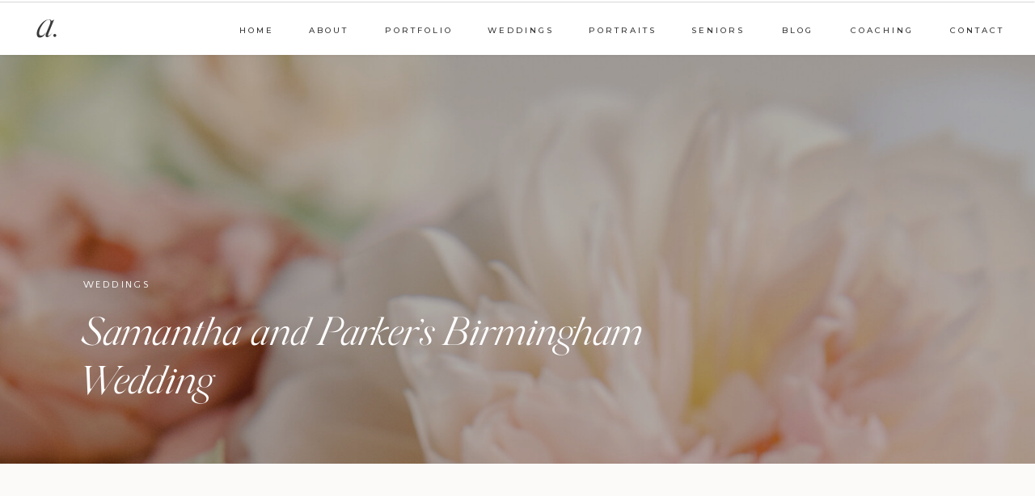

--- FILE ---
content_type: text/html; charset=UTF-8
request_url: https://abbybatesphotography.com/2020/06/12/samantha-and-parkers-birmingham-wedding/
body_size: 20238
content:
<!DOCTYPE html>
<html lang="en-US" class="d">
<head>
<link rel="stylesheet" type="text/css" href="//lib.showit.co/engine/2.6.4/showit.css" />
<meta name='robots' content='index, follow, max-image-preview:large, max-snippet:-1, max-video-preview:-1' />

            <script data-no-defer="1" data-ezscrex="false" data-cfasync="false" data-pagespeed-no-defer data-cookieconsent="ignore">
                var ctPublicFunctions = {"_ajax_nonce":"8b86dd0e80","_rest_nonce":"3d46d97a16","_ajax_url":"\/wp-admin\/admin-ajax.php","_rest_url":"https:\/\/abbybatesphotography.com\/wp-json\/","data__cookies_type":"native","data__ajax_type":"custom_ajax","data__bot_detector_enabled":1,"data__frontend_data_log_enabled":1,"cookiePrefix":"","wprocket_detected":false,"host_url":"abbybatesphotography.com","text__ee_click_to_select":"Click to select the whole data","text__ee_original_email":"The complete one is","text__ee_got_it":"Got it","text__ee_blocked":"Blocked","text__ee_cannot_connect":"Cannot connect","text__ee_cannot_decode":"Can not decode email. Unknown reason","text__ee_email_decoder":"CleanTalk email decoder","text__ee_wait_for_decoding":"The magic is on the way!","text__ee_decoding_process":"Please wait a few seconds while we decode the contact data."}
            </script>
        
            <script data-no-defer="1" data-ezscrex="false" data-cfasync="false" data-pagespeed-no-defer data-cookieconsent="ignore">
                var ctPublic = {"_ajax_nonce":"8b86dd0e80","settings__forms__check_internal":"0","settings__forms__check_external":"0","settings__forms__force_protection":0,"settings__forms__search_test":"0","settings__data__bot_detector_enabled":1,"settings__sfw__anti_crawler":0,"blog_home":"https:\/\/abbybatesphotography.com\/","pixel__setting":"3","pixel__enabled":false,"pixel__url":"https:\/\/moderate9-v4.cleantalk.org\/pixel\/56e49a03e973847d608283ee4008a0aa.gif","data__email_check_before_post":"1","data__email_check_exist_post":1,"data__cookies_type":"native","data__key_is_ok":true,"data__visible_fields_required":true,"wl_brandname":"Anti-Spam by CleanTalk","wl_brandname_short":"CleanTalk","ct_checkjs_key":1821334008,"emailEncoderPassKey":"13167a42c72a4e69db30d85d92f9a1ed","bot_detector_forms_excluded":"W10=","advancedCacheExists":false,"varnishCacheExists":false,"wc_ajax_add_to_cart":false}
            </script>
        
	<!-- This site is optimized with the Yoast SEO plugin v26.7 - https://yoast.com/wordpress/plugins/seo/ -->
	<title>Samantha and Parker&#039;s Birmingham Wedding</title>
	<meta name="description" content="Samantha and Parker had a beautiful summer wedding at Park Crest Event Center in Birmingham. Check out some of my favorites from their gorgeous day!" />
	<link rel="canonical" href="https://abbybatesphotography.com/2020/06/12/samantha-and-parkers-birmingham-wedding/" />
	<meta property="og:locale" content="en_US" />
	<meta property="og:type" content="article" />
	<meta property="og:title" content="Samantha and Parker&#039;s Birmingham Wedding" />
	<meta property="og:description" content="Samantha and Parker had a beautiful summer wedding at Park Crest Event Center in Birmingham. Check out some of my favorites from their gorgeous day!" />
	<meta property="og:url" content="https://abbybatesphotography.com/2020/06/12/samantha-and-parkers-birmingham-wedding/" />
	<meta property="og:site_name" content="abbybatesphotography.com" />
	<meta property="article:published_time" content="2020-06-12T19:08:32+00:00" />
	<meta property="og:image" content="https://abbybatesphotography.com/wp-content/uploads/sites/5755/2020/06/tuscaloosa-wedding-photographer_0139.jpg" />
	<meta property="og:image:width" content="1600" />
	<meta property="og:image:height" content="800" />
	<meta property="og:image:type" content="image/jpeg" />
	<meta name="author" content="Abby Bates" />
	<meta name="twitter:card" content="summary_large_image" />
	<meta name="twitter:label1" content="Written by" />
	<meta name="twitter:data1" content="Abby Bates" />
	<meta name="twitter:label2" content="Est. reading time" />
	<meta name="twitter:data2" content="2 minutes" />
	<script type="application/ld+json" class="yoast-schema-graph">{"@context":"https://schema.org","@graph":[{"@type":"Article","@id":"https://abbybatesphotography.com/2020/06/12/samantha-and-parkers-birmingham-wedding/#article","isPartOf":{"@id":"https://abbybatesphotography.com/2020/06/12/samantha-and-parkers-birmingham-wedding/"},"author":{"name":"Abby Bates","@id":"https://abbybatesphotography.com/#/schema/person/d7b2007a0e9c1851f8957ac0b240a934"},"headline":"Samantha and Parker&#8217;s Birmingham Wedding","datePublished":"2020-06-12T19:08:32+00:00","mainEntityOfPage":{"@id":"https://abbybatesphotography.com/2020/06/12/samantha-and-parkers-birmingham-wedding/"},"wordCount":390,"commentCount":0,"image":{"@id":"https://abbybatesphotography.com/2020/06/12/samantha-and-parkers-birmingham-wedding/#primaryimage"},"thumbnailUrl":"https://abbybatesphotography.com/wp-content/uploads/sites/5755/2020/06/tuscaloosa-wedding-photographer_0139.jpg","keywords":["Alabama Photographer","Alabama Wedding","alabama wedding photographer","alabama wedding photography","Alabama Wedding Photogrpaher","birmingham botanical gardens","birmingham engagement session","birmingham engagement shoot","birmingham photographer","Birmingham Wedding photographer","tuscaloosa engagement session","Tuscaloosa Wedding Photographer","Wedding Photographer"],"articleSection":["Weddings"],"inLanguage":"en-US","potentialAction":[{"@type":"CommentAction","name":"Comment","target":["https://abbybatesphotography.com/2020/06/12/samantha-and-parkers-birmingham-wedding/#respond"]}]},{"@type":"WebPage","@id":"https://abbybatesphotography.com/2020/06/12/samantha-and-parkers-birmingham-wedding/","url":"https://abbybatesphotography.com/2020/06/12/samantha-and-parkers-birmingham-wedding/","name":"Samantha and Parker's Birmingham Wedding","isPartOf":{"@id":"https://abbybatesphotography.com/#website"},"primaryImageOfPage":{"@id":"https://abbybatesphotography.com/2020/06/12/samantha-and-parkers-birmingham-wedding/#primaryimage"},"image":{"@id":"https://abbybatesphotography.com/2020/06/12/samantha-and-parkers-birmingham-wedding/#primaryimage"},"thumbnailUrl":"https://abbybatesphotography.com/wp-content/uploads/sites/5755/2020/06/tuscaloosa-wedding-photographer_0139.jpg","datePublished":"2020-06-12T19:08:32+00:00","author":{"@id":"https://abbybatesphotography.com/#/schema/person/d7b2007a0e9c1851f8957ac0b240a934"},"description":"Samantha and Parker had a beautiful summer wedding at Park Crest Event Center in Birmingham. Check out some of my favorites from their gorgeous day!","breadcrumb":{"@id":"https://abbybatesphotography.com/2020/06/12/samantha-and-parkers-birmingham-wedding/#breadcrumb"},"inLanguage":"en-US","potentialAction":[{"@type":"ReadAction","target":["https://abbybatesphotography.com/2020/06/12/samantha-and-parkers-birmingham-wedding/"]}]},{"@type":"ImageObject","inLanguage":"en-US","@id":"https://abbybatesphotography.com/2020/06/12/samantha-and-parkers-birmingham-wedding/#primaryimage","url":"https://abbybatesphotography.com/wp-content/uploads/sites/5755/2020/06/tuscaloosa-wedding-photographer_0139.jpg","contentUrl":"https://abbybatesphotography.com/wp-content/uploads/sites/5755/2020/06/tuscaloosa-wedding-photographer_0139.jpg","width":1600,"height":800},{"@type":"BreadcrumbList","@id":"https://abbybatesphotography.com/2020/06/12/samantha-and-parkers-birmingham-wedding/#breadcrumb","itemListElement":[{"@type":"ListItem","position":1,"name":"Home","item":"https://abbybatesphotography.com/"},{"@type":"ListItem","position":2,"name":"Meet Abby","item":"https://abbybatesphotography.com/blog/"},{"@type":"ListItem","position":3,"name":"Samantha and Parker&#8217;s Birmingham Wedding"}]},{"@type":"WebSite","@id":"https://abbybatesphotography.com/#website","url":"https://abbybatesphotography.com/","name":"abbybatesphotography.com","description":"","potentialAction":[{"@type":"SearchAction","target":{"@type":"EntryPoint","urlTemplate":"https://abbybatesphotography.com/?s={search_term_string}"},"query-input":{"@type":"PropertyValueSpecification","valueRequired":true,"valueName":"search_term_string"}}],"inLanguage":"en-US"},{"@type":"Person","@id":"https://abbybatesphotography.com/#/schema/person/d7b2007a0e9c1851f8957ac0b240a934","name":"Abby Bates","image":{"@type":"ImageObject","inLanguage":"en-US","@id":"https://abbybatesphotography.com/#/schema/person/image/","url":"https://secure.gravatar.com/avatar/8bd4146b45b894eeabc5b4fe9a85e1744bb401d1ffb6f5a92d98661177ecb53d?s=96&d=mm&r=g","contentUrl":"https://secure.gravatar.com/avatar/8bd4146b45b894eeabc5b4fe9a85e1744bb401d1ffb6f5a92d98661177ecb53d?s=96&d=mm&r=g","caption":"Abby Bates"},"sameAs":["http://www.abbybatesphotography.com"],"url":"https://abbybatesphotography.com/author/abbyabbybatesphotography-com/"}]}</script>
	<!-- / Yoast SEO plugin. -->


<link rel='dns-prefetch' href='//fd.cleantalk.org' />
<link rel="alternate" type="application/rss+xml" title="abbybatesphotography.com &raquo; Feed" href="https://abbybatesphotography.com/feed/" />
<link rel="alternate" type="application/rss+xml" title="abbybatesphotography.com &raquo; Comments Feed" href="https://abbybatesphotography.com/comments/feed/" />
<link rel="alternate" type="application/rss+xml" title="abbybatesphotography.com &raquo; Samantha and Parker&#8217;s Birmingham Wedding Comments Feed" href="https://abbybatesphotography.com/2020/06/12/samantha-and-parkers-birmingham-wedding/feed/" />
<script type="text/javascript">
/* <![CDATA[ */
window._wpemojiSettings = {"baseUrl":"https:\/\/s.w.org\/images\/core\/emoji\/16.0.1\/72x72\/","ext":".png","svgUrl":"https:\/\/s.w.org\/images\/core\/emoji\/16.0.1\/svg\/","svgExt":".svg","source":{"concatemoji":"https:\/\/abbybatesphotography.com\/wp-includes\/js\/wp-emoji-release.min.js?ver=6.8.3"}};
/*! This file is auto-generated */
!function(s,n){var o,i,e;function c(e){try{var t={supportTests:e,timestamp:(new Date).valueOf()};sessionStorage.setItem(o,JSON.stringify(t))}catch(e){}}function p(e,t,n){e.clearRect(0,0,e.canvas.width,e.canvas.height),e.fillText(t,0,0);var t=new Uint32Array(e.getImageData(0,0,e.canvas.width,e.canvas.height).data),a=(e.clearRect(0,0,e.canvas.width,e.canvas.height),e.fillText(n,0,0),new Uint32Array(e.getImageData(0,0,e.canvas.width,e.canvas.height).data));return t.every(function(e,t){return e===a[t]})}function u(e,t){e.clearRect(0,0,e.canvas.width,e.canvas.height),e.fillText(t,0,0);for(var n=e.getImageData(16,16,1,1),a=0;a<n.data.length;a++)if(0!==n.data[a])return!1;return!0}function f(e,t,n,a){switch(t){case"flag":return n(e,"\ud83c\udff3\ufe0f\u200d\u26a7\ufe0f","\ud83c\udff3\ufe0f\u200b\u26a7\ufe0f")?!1:!n(e,"\ud83c\udde8\ud83c\uddf6","\ud83c\udde8\u200b\ud83c\uddf6")&&!n(e,"\ud83c\udff4\udb40\udc67\udb40\udc62\udb40\udc65\udb40\udc6e\udb40\udc67\udb40\udc7f","\ud83c\udff4\u200b\udb40\udc67\u200b\udb40\udc62\u200b\udb40\udc65\u200b\udb40\udc6e\u200b\udb40\udc67\u200b\udb40\udc7f");case"emoji":return!a(e,"\ud83e\udedf")}return!1}function g(e,t,n,a){var r="undefined"!=typeof WorkerGlobalScope&&self instanceof WorkerGlobalScope?new OffscreenCanvas(300,150):s.createElement("canvas"),o=r.getContext("2d",{willReadFrequently:!0}),i=(o.textBaseline="top",o.font="600 32px Arial",{});return e.forEach(function(e){i[e]=t(o,e,n,a)}),i}function t(e){var t=s.createElement("script");t.src=e,t.defer=!0,s.head.appendChild(t)}"undefined"!=typeof Promise&&(o="wpEmojiSettingsSupports",i=["flag","emoji"],n.supports={everything:!0,everythingExceptFlag:!0},e=new Promise(function(e){s.addEventListener("DOMContentLoaded",e,{once:!0})}),new Promise(function(t){var n=function(){try{var e=JSON.parse(sessionStorage.getItem(o));if("object"==typeof e&&"number"==typeof e.timestamp&&(new Date).valueOf()<e.timestamp+604800&&"object"==typeof e.supportTests)return e.supportTests}catch(e){}return null}();if(!n){if("undefined"!=typeof Worker&&"undefined"!=typeof OffscreenCanvas&&"undefined"!=typeof URL&&URL.createObjectURL&&"undefined"!=typeof Blob)try{var e="postMessage("+g.toString()+"("+[JSON.stringify(i),f.toString(),p.toString(),u.toString()].join(",")+"));",a=new Blob([e],{type:"text/javascript"}),r=new Worker(URL.createObjectURL(a),{name:"wpTestEmojiSupports"});return void(r.onmessage=function(e){c(n=e.data),r.terminate(),t(n)})}catch(e){}c(n=g(i,f,p,u))}t(n)}).then(function(e){for(var t in e)n.supports[t]=e[t],n.supports.everything=n.supports.everything&&n.supports[t],"flag"!==t&&(n.supports.everythingExceptFlag=n.supports.everythingExceptFlag&&n.supports[t]);n.supports.everythingExceptFlag=n.supports.everythingExceptFlag&&!n.supports.flag,n.DOMReady=!1,n.readyCallback=function(){n.DOMReady=!0}}).then(function(){return e}).then(function(){var e;n.supports.everything||(n.readyCallback(),(e=n.source||{}).concatemoji?t(e.concatemoji):e.wpemoji&&e.twemoji&&(t(e.twemoji),t(e.wpemoji)))}))}((window,document),window._wpemojiSettings);
/* ]]> */
</script>
<style id='wp-emoji-styles-inline-css' type='text/css'>

	img.wp-smiley, img.emoji {
		display: inline !important;
		border: none !important;
		box-shadow: none !important;
		height: 1em !important;
		width: 1em !important;
		margin: 0 0.07em !important;
		vertical-align: -0.1em !important;
		background: none !important;
		padding: 0 !important;
	}
</style>
<link rel='stylesheet' id='wp-block-library-css' href='https://abbybatesphotography.com/wp-includes/css/dist/block-library/style.min.css?ver=6.8.3' type='text/css' media='all' />
<style id='classic-theme-styles-inline-css' type='text/css'>
/*! This file is auto-generated */
.wp-block-button__link{color:#fff;background-color:#32373c;border-radius:9999px;box-shadow:none;text-decoration:none;padding:calc(.667em + 2px) calc(1.333em + 2px);font-size:1.125em}.wp-block-file__button{background:#32373c;color:#fff;text-decoration:none}
</style>
<style id='global-styles-inline-css' type='text/css'>
:root{--wp--preset--aspect-ratio--square: 1;--wp--preset--aspect-ratio--4-3: 4/3;--wp--preset--aspect-ratio--3-4: 3/4;--wp--preset--aspect-ratio--3-2: 3/2;--wp--preset--aspect-ratio--2-3: 2/3;--wp--preset--aspect-ratio--16-9: 16/9;--wp--preset--aspect-ratio--9-16: 9/16;--wp--preset--color--black: #000000;--wp--preset--color--cyan-bluish-gray: #abb8c3;--wp--preset--color--white: #ffffff;--wp--preset--color--pale-pink: #f78da7;--wp--preset--color--vivid-red: #cf2e2e;--wp--preset--color--luminous-vivid-orange: #ff6900;--wp--preset--color--luminous-vivid-amber: #fcb900;--wp--preset--color--light-green-cyan: #7bdcb5;--wp--preset--color--vivid-green-cyan: #00d084;--wp--preset--color--pale-cyan-blue: #8ed1fc;--wp--preset--color--vivid-cyan-blue: #0693e3;--wp--preset--color--vivid-purple: #9b51e0;--wp--preset--gradient--vivid-cyan-blue-to-vivid-purple: linear-gradient(135deg,rgba(6,147,227,1) 0%,rgb(155,81,224) 100%);--wp--preset--gradient--light-green-cyan-to-vivid-green-cyan: linear-gradient(135deg,rgb(122,220,180) 0%,rgb(0,208,130) 100%);--wp--preset--gradient--luminous-vivid-amber-to-luminous-vivid-orange: linear-gradient(135deg,rgba(252,185,0,1) 0%,rgba(255,105,0,1) 100%);--wp--preset--gradient--luminous-vivid-orange-to-vivid-red: linear-gradient(135deg,rgba(255,105,0,1) 0%,rgb(207,46,46) 100%);--wp--preset--gradient--very-light-gray-to-cyan-bluish-gray: linear-gradient(135deg,rgb(238,238,238) 0%,rgb(169,184,195) 100%);--wp--preset--gradient--cool-to-warm-spectrum: linear-gradient(135deg,rgb(74,234,220) 0%,rgb(151,120,209) 20%,rgb(207,42,186) 40%,rgb(238,44,130) 60%,rgb(251,105,98) 80%,rgb(254,248,76) 100%);--wp--preset--gradient--blush-light-purple: linear-gradient(135deg,rgb(255,206,236) 0%,rgb(152,150,240) 100%);--wp--preset--gradient--blush-bordeaux: linear-gradient(135deg,rgb(254,205,165) 0%,rgb(254,45,45) 50%,rgb(107,0,62) 100%);--wp--preset--gradient--luminous-dusk: linear-gradient(135deg,rgb(255,203,112) 0%,rgb(199,81,192) 50%,rgb(65,88,208) 100%);--wp--preset--gradient--pale-ocean: linear-gradient(135deg,rgb(255,245,203) 0%,rgb(182,227,212) 50%,rgb(51,167,181) 100%);--wp--preset--gradient--electric-grass: linear-gradient(135deg,rgb(202,248,128) 0%,rgb(113,206,126) 100%);--wp--preset--gradient--midnight: linear-gradient(135deg,rgb(2,3,129) 0%,rgb(40,116,252) 100%);--wp--preset--font-size--small: 13px;--wp--preset--font-size--medium: 20px;--wp--preset--font-size--large: 36px;--wp--preset--font-size--x-large: 42px;--wp--preset--spacing--20: 0.44rem;--wp--preset--spacing--30: 0.67rem;--wp--preset--spacing--40: 1rem;--wp--preset--spacing--50: 1.5rem;--wp--preset--spacing--60: 2.25rem;--wp--preset--spacing--70: 3.38rem;--wp--preset--spacing--80: 5.06rem;--wp--preset--shadow--natural: 6px 6px 9px rgba(0, 0, 0, 0.2);--wp--preset--shadow--deep: 12px 12px 50px rgba(0, 0, 0, 0.4);--wp--preset--shadow--sharp: 6px 6px 0px rgba(0, 0, 0, 0.2);--wp--preset--shadow--outlined: 6px 6px 0px -3px rgba(255, 255, 255, 1), 6px 6px rgba(0, 0, 0, 1);--wp--preset--shadow--crisp: 6px 6px 0px rgba(0, 0, 0, 1);}:where(.is-layout-flex){gap: 0.5em;}:where(.is-layout-grid){gap: 0.5em;}body .is-layout-flex{display: flex;}.is-layout-flex{flex-wrap: wrap;align-items: center;}.is-layout-flex > :is(*, div){margin: 0;}body .is-layout-grid{display: grid;}.is-layout-grid > :is(*, div){margin: 0;}:where(.wp-block-columns.is-layout-flex){gap: 2em;}:where(.wp-block-columns.is-layout-grid){gap: 2em;}:where(.wp-block-post-template.is-layout-flex){gap: 1.25em;}:where(.wp-block-post-template.is-layout-grid){gap: 1.25em;}.has-black-color{color: var(--wp--preset--color--black) !important;}.has-cyan-bluish-gray-color{color: var(--wp--preset--color--cyan-bluish-gray) !important;}.has-white-color{color: var(--wp--preset--color--white) !important;}.has-pale-pink-color{color: var(--wp--preset--color--pale-pink) !important;}.has-vivid-red-color{color: var(--wp--preset--color--vivid-red) !important;}.has-luminous-vivid-orange-color{color: var(--wp--preset--color--luminous-vivid-orange) !important;}.has-luminous-vivid-amber-color{color: var(--wp--preset--color--luminous-vivid-amber) !important;}.has-light-green-cyan-color{color: var(--wp--preset--color--light-green-cyan) !important;}.has-vivid-green-cyan-color{color: var(--wp--preset--color--vivid-green-cyan) !important;}.has-pale-cyan-blue-color{color: var(--wp--preset--color--pale-cyan-blue) !important;}.has-vivid-cyan-blue-color{color: var(--wp--preset--color--vivid-cyan-blue) !important;}.has-vivid-purple-color{color: var(--wp--preset--color--vivid-purple) !important;}.has-black-background-color{background-color: var(--wp--preset--color--black) !important;}.has-cyan-bluish-gray-background-color{background-color: var(--wp--preset--color--cyan-bluish-gray) !important;}.has-white-background-color{background-color: var(--wp--preset--color--white) !important;}.has-pale-pink-background-color{background-color: var(--wp--preset--color--pale-pink) !important;}.has-vivid-red-background-color{background-color: var(--wp--preset--color--vivid-red) !important;}.has-luminous-vivid-orange-background-color{background-color: var(--wp--preset--color--luminous-vivid-orange) !important;}.has-luminous-vivid-amber-background-color{background-color: var(--wp--preset--color--luminous-vivid-amber) !important;}.has-light-green-cyan-background-color{background-color: var(--wp--preset--color--light-green-cyan) !important;}.has-vivid-green-cyan-background-color{background-color: var(--wp--preset--color--vivid-green-cyan) !important;}.has-pale-cyan-blue-background-color{background-color: var(--wp--preset--color--pale-cyan-blue) !important;}.has-vivid-cyan-blue-background-color{background-color: var(--wp--preset--color--vivid-cyan-blue) !important;}.has-vivid-purple-background-color{background-color: var(--wp--preset--color--vivid-purple) !important;}.has-black-border-color{border-color: var(--wp--preset--color--black) !important;}.has-cyan-bluish-gray-border-color{border-color: var(--wp--preset--color--cyan-bluish-gray) !important;}.has-white-border-color{border-color: var(--wp--preset--color--white) !important;}.has-pale-pink-border-color{border-color: var(--wp--preset--color--pale-pink) !important;}.has-vivid-red-border-color{border-color: var(--wp--preset--color--vivid-red) !important;}.has-luminous-vivid-orange-border-color{border-color: var(--wp--preset--color--luminous-vivid-orange) !important;}.has-luminous-vivid-amber-border-color{border-color: var(--wp--preset--color--luminous-vivid-amber) !important;}.has-light-green-cyan-border-color{border-color: var(--wp--preset--color--light-green-cyan) !important;}.has-vivid-green-cyan-border-color{border-color: var(--wp--preset--color--vivid-green-cyan) !important;}.has-pale-cyan-blue-border-color{border-color: var(--wp--preset--color--pale-cyan-blue) !important;}.has-vivid-cyan-blue-border-color{border-color: var(--wp--preset--color--vivid-cyan-blue) !important;}.has-vivid-purple-border-color{border-color: var(--wp--preset--color--vivid-purple) !important;}.has-vivid-cyan-blue-to-vivid-purple-gradient-background{background: var(--wp--preset--gradient--vivid-cyan-blue-to-vivid-purple) !important;}.has-light-green-cyan-to-vivid-green-cyan-gradient-background{background: var(--wp--preset--gradient--light-green-cyan-to-vivid-green-cyan) !important;}.has-luminous-vivid-amber-to-luminous-vivid-orange-gradient-background{background: var(--wp--preset--gradient--luminous-vivid-amber-to-luminous-vivid-orange) !important;}.has-luminous-vivid-orange-to-vivid-red-gradient-background{background: var(--wp--preset--gradient--luminous-vivid-orange-to-vivid-red) !important;}.has-very-light-gray-to-cyan-bluish-gray-gradient-background{background: var(--wp--preset--gradient--very-light-gray-to-cyan-bluish-gray) !important;}.has-cool-to-warm-spectrum-gradient-background{background: var(--wp--preset--gradient--cool-to-warm-spectrum) !important;}.has-blush-light-purple-gradient-background{background: var(--wp--preset--gradient--blush-light-purple) !important;}.has-blush-bordeaux-gradient-background{background: var(--wp--preset--gradient--blush-bordeaux) !important;}.has-luminous-dusk-gradient-background{background: var(--wp--preset--gradient--luminous-dusk) !important;}.has-pale-ocean-gradient-background{background: var(--wp--preset--gradient--pale-ocean) !important;}.has-electric-grass-gradient-background{background: var(--wp--preset--gradient--electric-grass) !important;}.has-midnight-gradient-background{background: var(--wp--preset--gradient--midnight) !important;}.has-small-font-size{font-size: var(--wp--preset--font-size--small) !important;}.has-medium-font-size{font-size: var(--wp--preset--font-size--medium) !important;}.has-large-font-size{font-size: var(--wp--preset--font-size--large) !important;}.has-x-large-font-size{font-size: var(--wp--preset--font-size--x-large) !important;}
:where(.wp-block-post-template.is-layout-flex){gap: 1.25em;}:where(.wp-block-post-template.is-layout-grid){gap: 1.25em;}
:where(.wp-block-columns.is-layout-flex){gap: 2em;}:where(.wp-block-columns.is-layout-grid){gap: 2em;}
:root :where(.wp-block-pullquote){font-size: 1.5em;line-height: 1.6;}
</style>
<link rel='stylesheet' id='cleantalk-public-css-css' href='https://abbybatesphotography.com/wp-content/plugins/cleantalk-spam-protect/css/cleantalk-public.min.css?ver=6.67_1762383432' type='text/css' media='all' />
<link rel='stylesheet' id='cleantalk-email-decoder-css-css' href='https://abbybatesphotography.com/wp-content/plugins/cleantalk-spam-protect/css/cleantalk-email-decoder.min.css?ver=6.67_1762383432' type='text/css' media='all' />
<script type="text/javascript" src="https://abbybatesphotography.com/wp-content/plugins/cleantalk-spam-protect/js/apbct-public-bundle.min.js?ver=6.67_1762383432" id="apbct-public-bundle.min-js-js"></script>
<script type="text/javascript" src="https://fd.cleantalk.org/ct-bot-detector-wrapper.js?ver=6.67" id="ct_bot_detector-js" defer="defer" data-wp-strategy="defer"></script>
<script type="text/javascript" src="https://abbybatesphotography.com/wp-includes/js/jquery/jquery.min.js?ver=3.7.1" id="jquery-core-js"></script>
<script type="text/javascript" src="https://abbybatesphotography.com/wp-includes/js/jquery/jquery-migrate.min.js?ver=3.4.1" id="jquery-migrate-js"></script>
<script type="text/javascript" src="https://abbybatesphotography.com/wp-content/plugins/showit/public/js/showit.js?ver=1765982834" id="si-script-js"></script>
<link rel="https://api.w.org/" href="https://abbybatesphotography.com/wp-json/" /><link rel="alternate" title="JSON" type="application/json" href="https://abbybatesphotography.com/wp-json/wp/v2/posts/2739" /><link rel="EditURI" type="application/rsd+xml" title="RSD" href="https://abbybatesphotography.com/xmlrpc.php?rsd" />
<link rel='shortlink' href='https://abbybatesphotography.com/?p=2739' />
<link rel="alternate" title="oEmbed (JSON)" type="application/json+oembed" href="https://abbybatesphotography.com/wp-json/oembed/1.0/embed?url=https%3A%2F%2Fabbybatesphotography.com%2F2020%2F06%2F12%2Fsamantha-and-parkers-birmingham-wedding%2F" />
<link rel="alternate" title="oEmbed (XML)" type="text/xml+oembed" href="https://abbybatesphotography.com/wp-json/oembed/1.0/embed?url=https%3A%2F%2Fabbybatesphotography.com%2F2020%2F06%2F12%2Fsamantha-and-parkers-birmingham-wedding%2F&#038;format=xml" />
		<script type="text/javascript" async defer data-pin-color="red"  data-pin-hover="true"
			src="https://abbybatesphotography.com/wp-content/plugins/pinterest-pin-it-button-on-image-hover-and-post/js/pinit.js"></script>
		<style type="text/css">.recentcomments a{display:inline !important;padding:0 !important;margin:0 !important;}</style>
<meta charset="UTF-8" />
<meta name="viewport" content="width=device-width, initial-scale=1" />
<link rel="icon" type="image/png" href="//static.showit.co/200/lnTQXfcFQha_WtdAneQWxQ/76191/abp-green.png" />
<link rel="preconnect" href="https://static.showit.co" />

<link rel="preconnect" href="https://fonts.googleapis.com">
<link rel="preconnect" href="https://fonts.gstatic.com" crossorigin>
<link href="https://fonts.googleapis.com/css?family=Montserrat:500|Quattrocento+Sans:regular|EB+Garamond:regular|EB+Garamond:italic" rel="stylesheet" type="text/css"/>
<style>
@font-face{font-family:Silk Serif Light Italic;src:url('//static.showit.co/file/MwQDz1E0R46b7TQdiRXqsw/shared/silkserif-lightitalic.woff');}
@font-face{font-family:Silk Serif Light;src:url('//static.showit.co/file/Wf71oUaXTraAJPQUjmBynA/shared/silk_serif_light-webfont.woff');}
</style>
<script id="init_data" type="application/json">
{"mobile":{"w":320},"desktop":{"w":1200,"defaultTrIn":{"type":"fade"},"defaultTrOut":{"type":"fade"},"bgFillType":"color","bgColor":"#000000:0"},"sid":"ba8qnxcsq_6oimjcd-lliw","break":768,"assetURL":"//static.showit.co","contactFormId":"76191/186433","cfAction":"aHR0cHM6Ly9jbGllbnRzZXJ2aWNlLnNob3dpdC5jby9jb250YWN0Zm9ybQ==","sgAction":"aHR0cHM6Ly9jbGllbnRzZXJ2aWNlLnNob3dpdC5jby9zb2NpYWxncmlk","blockData":[{"slug":"mobile-nav","visible":"m","states":[],"d":{"h":200,"w":1200,"bgFillType":"color","bgColor":"colors-7","bgMediaType":"none"},"m":{"h":601,"w":320,"locking":{"side":"t"},"nature":"wH","trIn":{"type":"slide","duration":1,"direction":"Down"},"trOut":{"type":"slide","duration":1,"direction":"Up"},"stateTrIn":{"type":"roll"},"bgFillType":"color","bgColor":"colors-7","bgMediaType":"none","tr":{"in":{"cl":"slideInDown","d":1,"dl":"0"},"out":{"cl":"slideOutUp","d":1,"dl":"0"}}}},{"slug":"navigation","visible":"a","states":[],"d":{"h":68,"w":1200,"locking":{"scrollOffset":1,"side":"st"},"bgFillType":"color","bgColor":"colors-7","bgMediaType":"none"},"m":{"h":70,"w":320,"locking":{"scrollOffset":1,"side":"st"},"bgFillType":"color","bgColor":"colors-7","bgMediaType":"none"}},{"slug":"post-title","visible":"a","states":[],"d":{"h":500,"w":1200,"nature":"dH","bgFillType":"color","bgColor":"colors-0","bgMediaType":"image","bgImage":{"key":"e4b3AJjbSZW3hUJwko6VPQ/76191/chloechandlerpreviews_0008.jpg","aspect_ratio":0.66667,"title":"ChloeChandlerPreviews_0008","type":"asset"},"bgOpacity":70,"bgPos":"ct","bgScale":"cover","bgScroll":"p"},"m":{"h":550,"w":320,"bgFillType":"color","bgColor":"colors-0","bgMediaType":"image","bgImage":{"key":"dITf55EFQe2lUF_YDwEQJg/76191/chloechandlerpreviews_0062.jpg","aspect_ratio":0.66667,"title":"ChloeChandlerPreviews_0062","type":"asset"},"bgOpacity":70,"bgPos":"ct","bgScale":"cover","bgScroll":"p"}},{"slug":"sidebar","visible":"d","states":[],"d":{"h":1,"w":1200,"bgFillType":"color","bgColor":"#000000:0","bgMediaType":"none"},"m":{"h":200,"w":320,"bgFillType":"color","bgColor":"#ffffff","bgMediaType":"none"}},{"slug":"buffer","visible":"a","states":[],"d":{"h":100,"w":1200,"locking":{"offset":100},"nature":"dH","bgFillType":"color","bgColor":"colors-6","bgMediaType":"none"},"m":{"h":100,"w":320,"nature":"dH","bgFillType":"color","bgColor":"#FFFFFF","bgMediaType":"none"}},{"slug":"post-content","visible":"a","states":[],"d":{"h":1450,"w":1200,"nature":"dH","bgFillType":"color","bgColor":"colors-6","bgMediaType":"none"},"m":{"h":836,"w":320,"nature":"dH","bgFillType":"color","bgColor":"#FFFFFF","bgMediaType":"none"}},{"slug":"comments","visible":"a","states":[],"d":{"h":97,"w":1200,"nature":"dH","bgFillType":"color","bgColor":"colors-6","bgMediaType":"none"},"m":{"h":79,"w":320,"nature":"dH","bgFillType":"color","bgColor":"#FFFFFF","bgMediaType":"none"}},{"slug":"comments-form","visible":"a","states":[],"d":{"h":97,"w":1200,"nature":"dH","bgFillType":"color","bgColor":"colors-6","bgMediaType":"none"},"m":{"h":79,"w":320,"nature":"dH","bgFillType":"color","bgColor":"#FFFFFF","bgMediaType":"none"}},{"slug":"pagination","visible":"a","states":[],"d":{"h":125,"w":1200,"nature":"dH","bgFillType":"color","bgColor":"colors-6","bgMediaType":"none"},"m":{"h":100,"w":320,"nature":"dH","bgFillType":"color","bgColor":"#FFFFFF","bgMediaType":"none"}},{"slug":"footer","visible":"a","states":[],"d":{"h":585,"w":1200,"bgFillType":"color","bgColor":"colors-5","bgMediaType":"none"},"m":{"h":947,"w":320,"bgFillType":"color","bgColor":"colors-5","bgMediaType":"none"}}],"elementData":[{"type":"simple","visible":"a","id":"mobile-nav_0","blockId":"mobile-nav","m":{"x":0,"y":-1,"w":320,"h":246,"a":0},"d":{"x":360,"y":60,"w":480,"h":80,"a":0}},{"type":"simple","visible":"a","id":"mobile-nav_1","blockId":"mobile-nav","m":{"x":24,"y":516,"w":274,"h":48,"a":0},"d":{"x":111,"y":556,"w":243,"h":56,"a":0,"lockH":"l","lockV":"b"}},{"type":"text","visible":"a","id":"mobile-nav_2","blockId":"mobile-nav","m":{"x":25,"y":516,"w":273,"h":48,"a":0},"d":{"x":129,"y":576,"w":210,"h":20,"a":0,"lockH":"l","lockV":"b"}},{"type":"text","visible":"a","id":"mobile-nav_3","blockId":"mobile-nav","m":{"x":24,"y":387,"w":291,"h":108,"a":0},"d":{"x":52,"y":137,"w":444,"h":94,"a":0,"lockH":"l"}},{"type":"text","visible":"a","id":"mobile-nav_4","blockId":"mobile-nav","m":{"x":149,"y":310,"w":60,"h":21,"a":0},"d":{"x":399,"y":54,"w":80,"h":16,"a":0,"lockH":"r","lockV":"t"}},{"type":"text","visible":"a","id":"mobile-nav_7","blockId":"mobile-nav","m":{"x":149,"y":344,"w":86,"h":21,"a":0},"d":{"x":399,"y":54,"w":80,"h":16,"a":0,"lockH":"r","lockV":"t"}},{"type":"text","visible":"a","id":"mobile-nav_8","blockId":"mobile-nav","m":{"x":24,"y":344,"w":86,"h":21,"a":0},"d":{"x":307,"y":54,"w":48,"h":16,"a":0,"lockH":"r","lockV":"t"}},{"type":"text","visible":"a","id":"mobile-nav_9","blockId":"mobile-nav","m":{"x":24,"y":310,"w":92,"h":21,"a":0},"d":{"x":219,"y":54,"w":43,"h":16,"a":0,"lockH":"r","lockV":"t"}},{"type":"text","visible":"a","id":"mobile-nav_10","blockId":"mobile-nav","m":{"x":24,"y":275,"w":164,"h":21,"a":0},"d":{"x":219,"y":54,"w":43,"h":16,"a":0,"lockH":"r","lockV":"t"}},{"type":"text","visible":"a","id":"mobile-nav_11","blockId":"mobile-nav","m":{"x":217,"y":161,"w":71,"h":21,"a":0},"d":{"x":1058,"y":54,"w":65,"h":16,"a":0,"lockH":"r","lockV":"t"}},{"type":"text","visible":"a","id":"mobile-nav_12","blockId":"mobile-nav","m":{"x":102,"y":194,"w":68,"h":21,"a":0},"d":{"x":971,"y":54,"w":42,"h":16,"a":0,"lockH":"r","lockV":"t"}},{"type":"text","visible":"a","id":"mobile-nav_13","blockId":"mobile-nav","m":{"x":22,"y":194,"w":50,"h":21,"a":0},"d":{"x":887,"y":54,"w":40,"h":16,"a":0,"lockH":"r","lockV":"t"}},{"type":"text","visible":"a","id":"mobile-nav_15","blockId":"mobile-nav","m":{"x":217,"y":127,"w":90,"h":21,"a":0},"d":{"x":640,"y":54,"w":87,"h":16,"a":0,"lockH":"r","lockV":"t"}},{"type":"text","visible":"a","id":"mobile-nav_16","blockId":"mobile-nav","m":{"x":102,"y":161,"w":83,"h":21,"a":0},"d":{"x":524,"y":54,"w":71,"h":16,"a":0,"lockH":"r","lockV":"t"}},{"type":"text","visible":"a","id":"mobile-nav_17","blockId":"mobile-nav","m":{"x":102,"y":127,"w":86,"h":21,"a":0},"d":{"x":399,"y":54,"w":80,"h":16,"a":0,"lockH":"r","lockV":"t"}},{"type":"text","visible":"a","id":"mobile-nav_18","blockId":"mobile-nav","m":{"x":22,"y":161,"w":63,"h":21,"a":0},"d":{"x":307,"y":54,"w":48,"h":16,"a":0,"lockH":"r","lockV":"t"}},{"type":"text","visible":"a","id":"mobile-nav_19","blockId":"mobile-nav","m":{"x":22,"y":127,"w":63,"h":21,"a":0},"d":{"x":219,"y":54,"w":43,"h":16,"a":0,"lockH":"r","lockV":"t"}},{"type":"text","visible":"a","id":"mobile-nav_20","blockId":"mobile-nav","m":{"x":24,"y":92,"w":125,"h":21,"a":0},"d":{"x":219,"y":54,"w":43,"h":16,"a":0,"lockH":"r","lockV":"t"}},{"type":"icon","visible":"a","id":"mobile-nav_21","blockId":"mobile-nav","m":{"x":281,"y":26,"w":26,"h":26,"a":0,"lockV":"t"},"d":{"x":1161,"y":37,"w":35,"h":35,"a":0},"pc":[{"type":"hide","block":"mobile-nav"}]},{"type":"text","visible":"a","id":"mobile-nav_22","blockId":"mobile-nav","m":{"x":24,"y":26,"w":46,"h":48,"a":0},"d":{"x":36,"y":10,"w":44,"h":55,"a":0,"lockH":"l"}},{"type":"simple","visible":"a","id":"navigation_0","blockId":"navigation","m":{"x":0,"y":0,"w":320,"h":70,"a":0},"d":{"x":0,"y":0,"w":1200,"h":68,"a":0,"lockH":"s"}},{"type":"icon","visible":"m","id":"navigation_1","blockId":"navigation","m":{"x":259,"y":13,"w":47,"h":47,"a":0},"d":{"x":1161,"y":37,"w":35,"h":35,"a":0},"pc":[{"type":"show","block":"mobile-nav"}]},{"type":"text","visible":"d","id":"navigation_2","blockId":"navigation","m":{"x":53,"y":41,"w":83,"h":21,"a":0},"d":{"x":1093,"y":28,"w":70,"h":16,"a":0,"lockH":"r","lockV":"t"}},{"type":"text","visible":"d","id":"navigation_3","blockId":"navigation","m":{"x":53,"y":41,"w":83,"h":21,"a":0},"d":{"x":774,"y":28,"w":67,"h":16,"a":0,"lockH":"r","lockV":"t"}},{"type":"text","visible":"d","id":"navigation_4","blockId":"navigation","m":{"x":53,"y":41,"w":83,"h":21,"a":0},"d":{"x":884,"y":28,"w":44,"h":16,"a":0,"lockH":"r","lockV":"t"}},{"type":"text","visible":"d","id":"navigation_5","blockId":"navigation","m":{"x":132,"y":127,"w":67,"h":21,"a":0},"d":{"x":647,"y":28,"w":85,"h":16,"a":0,"lockH":"r","lockV":"t"}},{"type":"text","visible":"d","id":"navigation_6","blockId":"navigation","m":{"x":53,"y":41,"w":83,"h":21,"a":0},"d":{"x":970,"y":28,"w":81,"h":16,"a":0,"lockH":"r","lockV":"t"}},{"type":"text","visible":"d","id":"navigation_7","blockId":"navigation","m":{"x":53,"y":41,"w":83,"h":21,"a":0},"d":{"x":522,"y":28,"w":83,"h":16,"a":0,"lockH":"r","lockV":"t"}},{"type":"text","visible":"d","id":"navigation_8","blockId":"navigation","m":{"x":53,"y":41,"w":83,"h":21,"a":0},"d":{"x":395,"y":28,"w":85,"h":16,"a":0,"lockH":"r","lockV":"t"}},{"type":"text","visible":"d","id":"navigation_9","blockId":"navigation","m":{"x":53,"y":41,"w":83,"h":21,"a":0},"d":{"x":301,"y":28,"w":51,"h":16,"a":0,"lockH":"r","lockV":"t"}},{"type":"text","visible":"d","id":"navigation_10","blockId":"navigation","m":{"x":53,"y":41,"w":83,"h":21,"a":0},"d":{"x":216,"y":28,"w":43,"h":16,"a":0,"lockH":"r","lockV":"t"}},{"type":"text","visible":"a","id":"navigation_11","blockId":"navigation","m":{"x":15,"y":12,"w":46,"h":48,"a":0},"d":{"x":36,"y":10,"w":44,"h":55,"a":0,"lockH":"l"}},{"type":"line","visible":"a","id":"navigation_12","blockId":"navigation","m":{"x":0,"y":1,"w":320,"a":0},"d":{"x":0,"y":2,"w":1200,"h":1,"a":0,"lockH":"s"}},{"type":"text","visible":"a","id":"post-title_0","blockId":"post-title","m":{"x":19,"y":130,"w":282,"h":332,"a":0,"trIn":{"cl":"fadeIn","d":"0.5","dl":"0"}},"d":{"x":100,"y":317,"w":733,"h":114,"a":0,"trIn":{"cl":"fadeIn","d":"0.5","dl":"0"},"lockH":"l"}},{"type":"text","visible":"a","id":"post-title_1","blockId":"post-title","m":{"x":26,"y":93,"w":204,"h":18,"a":0,"trIn":{"cl":"fadeIn","d":"0.5","dl":"0"}},"d":{"x":103,"y":275,"w":227,"h":18,"a":0,"trIn":{"cl":"fadeIn","d":"0.5","dl":"0"},"lockH":"l"}},{"type":"text","visible":"a","id":"sidebar_2","blockId":"sidebar","m":{"x":78,"y":203,"w":164,"h":17,"a":0},"d":{"x":916,"y":1098,"w":220,"h":23,"a":0}},{"type":"text","visible":"a","id":"sidebar_3","blockId":"sidebar","m":{"x":78,"y":161,"w":164,"h":17,"a":0},"d":{"x":916,"y":1058,"w":220,"h":23,"a":0}},{"type":"text","visible":"a","id":"sidebar_4","blockId":"sidebar","m":{"x":78,"y":119,"w":164,"h":17,"a":0},"d":{"x":916,"y":1017,"w":220,"h":23,"a":0}},{"type":"text","visible":"a","id":"sidebar_5","blockId":"sidebar","m":{"x":65,"y":-9,"w":190,"h":85,"a":0},"d":{"x":916,"y":951,"w":220,"h":47,"a":0}},{"type":"simple","visible":"a","id":"sidebar_6","blockId":"sidebar","m":{"x":48,"y":30,"w":224,"h":140,"a":0},"d":{"x":916,"y":864,"w":220,"h":43,"a":0}},{"type":"text","visible":"a","id":"sidebar_7","blockId":"sidebar","m":{"x":122,"y":93,"w":75.60000000000001,"h":14,"a":0},"d":{"x":937,"y":874,"w":194,"h":26,"a":0,"o":100}},{"type":"text","visible":"a","id":"sidebar_11","blockId":"sidebar","m":{"x":101,"y":89,"w":118.8,"h":22,"a":0},"d":{"x":908,"y":780,"w":235,"h":64,"a":0}},{"type":"text","visible":"a","id":"sidebar_12","blockId":"sidebar","m":{"x":65,"y":-9,"w":190,"h":85,"a":0},"d":{"x":899,"y":691,"w":259,"h":45,"a":0}},{"type":"text","visible":"a","id":"sidebar_13","blockId":"sidebar","m":{"x":65,"y":-9,"w":190,"h":85,"a":0},"d":{"x":881,"y":587,"w":289,"h":71,"a":0}},{"type":"text","visible":"a","id":"sidebar_14","blockId":"sidebar","m":{"x":65,"y":-9,"w":190,"h":85,"a":0},"d":{"x":918,"y":544,"w":220,"h":23,"a":0}},{"type":"graphic","visible":"a","id":"sidebar_15","blockId":"sidebar","m":{"x":103,"y":30,"w":115,"h":140,"a":0},"d":{"x":916,"y":228,"w":220,"h":280,"a":0,"gs":{"s":50}},"c":{"key":"y-xO7vR9SbqJdsHLM0CZhg/76191/headshots_0015.jpg","aspect_ratio":0.74847}},{"type":"text","visible":"a","id":"post-content_0","blockId":"post-content","m":{"x":24,"y":13,"w":273,"h":795,"a":0},"d":{"x":99,"y":122,"w":750,"h":1211,"a":0}},{"type":"text","visible":"a","id":"comments_0","blockId":"comments","m":{"x":19,"y":50,"w":271,"h":26,"a":0},"d":{"x":100,"y":61,"w":809.009,"h":33.014,"a":0}},{"type":"text","visible":"a","id":"comments_1","blockId":"comments","m":{"x":20,"y":20,"w":265.003,"h":17.003,"a":0},"d":{"x":100,"y":32,"w":277,"h":24,"a":0}},{"type":"text","visible":"a","id":"comments-form_0","blockId":"comments-form","m":{"x":20,"y":19,"w":261,"h":57,"a":0},"d":{"x":100,"y":11,"w":809.016,"h":78.011,"a":0}},{"type":"text","visible":"a","id":"pagination_0","blockId":"pagination","m":{"x":181,"y":26,"w":125,"h":20,"a":0},"d":{"x":765,"y":32,"w":333,"h":25,"a":0,"lockH":"r"}},{"type":"text","visible":"a","id":"pagination_1","blockId":"pagination","m":{"x":14,"y":26,"w":125,"h":20,"a":0},"d":{"x":102,"y":32,"w":366,"h":25,"a":0,"lockH":"l"}},{"type":"simple","visible":"a","id":"footer_0","blockId":"footer","m":{"x":0,"y":776,"w":320,"h":172,"a":0},"d":{"x":0,"y":548,"w":1200,"h":38,"a":0,"lockH":"s"}},{"type":"text","visible":"a","id":"footer_1","blockId":"footer","m":{"x":74,"y":904,"w":173,"h":15,"a":0},"d":{"x":961,"y":557,"w":77,"h":15,"a":0}},{"type":"text","visible":"d","id":"footer_2","blockId":"footer","m":{"x":53,"y":1100,"w":215,"h":89,"a":0,"trIn":{"cl":"fadeIn","d":"0.5","dl":"0"}},"d":{"x":911,"y":557,"w":31,"h":21,"a":0,"trIn":{"cl":"fadeIn","d":"0.5","dl":"0"}}},{"type":"text","visible":"a","id":"footer_3","blockId":"footer","m":{"x":35,"y":849,"w":250,"h":15,"a":0},"d":{"x":616,"y":557,"w":291,"h":15,"a":0}},{"type":"text","visible":"d","id":"footer_4","blockId":"footer","m":{"x":53,"y":1100,"w":215,"h":89,"a":0,"trIn":{"cl":"fadeIn","d":"0.5","dl":"0"}},"d":{"x":569,"y":557,"w":31,"h":21,"a":0,"trIn":{"cl":"fadeIn","d":"0.5","dl":"0"}}},{"type":"text","visible":"a","id":"footer_5","blockId":"footer","m":{"x":53,"y":826,"w":215,"h":15,"a":0},"d":{"x":373,"y":557,"w":183,"h":15,"a":0}},{"type":"text","visible":"d","id":"footer_6","blockId":"footer","m":{"x":57,"y":1164,"w":215,"h":18,"a":0,"trIn":{"cl":"fadeIn","d":"0.5","dl":"0"}},"d":{"x":340,"y":557,"w":31,"h":21,"a":0,"trIn":{"cl":"fadeIn","d":"0.5","dl":"0"}}},{"type":"text","visible":"a","id":"footer_7","blockId":"footer","m":{"x":53,"y":804,"w":215,"h":15,"a":0},"d":{"x":145,"y":557,"w":197,"h":15,"a":0}},{"type":"icon","visible":"a","id":"footer_8","blockId":"footer","m":{"x":205,"y":742,"w":16,"h":16,"a":0},"d":{"x":1122,"y":506,"w":17,"h":17,"a":0,"lockH":"r"}},{"type":"icon","visible":"a","id":"footer_12","blockId":"footer","m":{"x":153,"y":742,"w":16,"h":16,"a":0},"d":{"x":1077,"y":506,"w":16,"h":16,"a":0,"lockH":"r"}},{"type":"icon","visible":"a","id":"footer_13","blockId":"footer","m":{"x":104,"y":742,"w":16,"h":16,"a":0},"d":{"x":1032,"y":506,"w":16,"h":16,"a":0,"lockH":"r"}},{"type":"social","visible":"a","id":"footer_14","blockId":"footer","m":{"x":21,"y":440,"w":279,"h":279,"a":0},"d":{"x":0,"y":293,"w":1200,"h":183,"a":0}},{"type":"text","visible":"a","id":"footer_23","blockId":"footer","m":{"x":36,"y":198,"w":249,"h":216,"a":0},"d":{"x":63,"y":148,"w":527,"h":116,"a":0,"lockH":"l"}},{"type":"text","visible":"a","id":"footer_24","blockId":"footer","m":{"x":231,"y":151,"w":69,"h":21,"a":0},"d":{"x":1108,"y":54,"w":86,"h":16,"a":0,"lockH":"r","lockV":"t"}},{"type":"text","visible":"a","id":"footer_25","blockId":"footer","m":{"x":231,"y":118,"w":42,"h":21,"a":0},"d":{"x":810,"y":54,"w":70,"h":16,"a":0,"lockH":"r","lockV":"t"}},{"type":"text","visible":"a","id":"footer_26","blockId":"footer","m":{"x":231,"y":84,"w":41,"h":21,"a":0},"d":{"x":920,"y":54,"w":50,"h":16,"a":0,"lockH":"r","lockV":"t"}},{"type":"text","visible":"a","id":"footer_27","blockId":"footer","m":{"x":130,"y":151,"w":83,"h":21,"a":0},"d":{"x":689,"y":54,"w":86,"h":16,"a":0,"lockH":"r","lockV":"t"}},{"type":"text","visible":"a","id":"footer_28","blockId":"footer","m":{"x":130,"y":118,"w":84,"h":21,"a":0},"d":{"x":999,"y":54,"w":86,"h":16,"a":0,"lockH":"r","lockV":"t"}},{"type":"text","visible":"a","id":"footer_29","blockId":"footer","m":{"x":130,"y":84,"w":72,"h":21,"a":0},"d":{"x":569,"y":54,"w":86,"h":16,"a":0,"lockH":"r","lockV":"t"}},{"type":"text","visible":"a","id":"footer_30","blockId":"footer","m":{"x":20,"y":151,"w":92,"h":21,"a":0},"d":{"x":448,"y":54,"w":86,"h":16,"a":0,"lockH":"r","lockV":"t"}},{"type":"text","visible":"a","id":"footer_31","blockId":"footer","m":{"x":20,"y":118,"w":50,"h":21,"a":0},"d":{"x":361,"y":54,"w":54,"h":16,"a":0,"lockH":"r","lockV":"t"}},{"type":"text","visible":"a","id":"footer_32","blockId":"footer","m":{"x":20,"y":84,"w":42,"h":21,"a":0},"d":{"x":274,"y":54,"w":53,"h":16,"a":0,"lockH":"r","lockV":"t"}},{"type":"text","visible":"a","id":"footer_33","blockId":"footer","m":{"x":24,"y":19,"w":46,"h":48,"a":0},"d":{"x":36,"y":10,"w":44,"h":55,"a":0,"lockH":"l"}}]}
</script>
<link
rel="stylesheet"
type="text/css"
href="https://cdnjs.cloudflare.com/ajax/libs/animate.css/3.4.0/animate.min.css"
/>


<script src="//lib.showit.co/engine/2.6.4/showit-lib.min.js"></script>
<script src="//lib.showit.co/engine/2.6.4/showit.min.js"></script>
<script>

function initPage(){

}
</script>

<style id="si-page-css">
html.m {background-color:rgba(0,0,0,0);}
html.d {background-color:rgba(0,0,0,0);}
.d .se:has(.st-primary) {border-radius:10px;box-shadow:none;opacity:1;overflow:hidden;transition-duration:0.5s;}
.d .st-primary {padding:10px 14px 10px 14px;border-width:0px;border-color:rgba(0,0,0,1);background-color:rgba(0,0,0,1);background-image:none;border-radius:inherit;transition-duration:0.5s;}
.d .st-primary span {color:rgba(255,255,255,1);font-family:'Quattrocento Sans';font-weight:400;font-style:normal;font-size:13px;text-align:center;text-transform:uppercase;letter-spacing:0.2em;line-height:2;transition-duration:0.5s;}
.d .se:has(.st-primary:hover), .d .se:has(.trigger-child-hovers:hover .st-primary) {}
.d .st-primary.se-button:hover, .d .trigger-child-hovers:hover .st-primary.se-button {background-color:rgba(0,0,0,1);background-image:none;transition-property:background-color,background-image;}
.d .st-primary.se-button:hover span, .d .trigger-child-hovers:hover .st-primary.se-button span {}
.m .se:has(.st-primary) {border-radius:10px;box-shadow:none;opacity:1;overflow:hidden;}
.m .st-primary {padding:10px 14px 10px 14px;border-width:0px;border-color:rgba(0,0,0,1);background-color:rgba(0,0,0,1);background-image:none;border-radius:inherit;}
.m .st-primary span {color:rgba(255,255,255,1);font-family:'Quattrocento Sans';font-weight:400;font-style:normal;font-size:13px;text-align:center;text-transform:uppercase;letter-spacing:0.2em;line-height:1.8;}
.d .se:has(.st-secondary) {border-radius:10px;box-shadow:none;opacity:1;overflow:hidden;transition-duration:0.5s;}
.d .st-secondary {padding:10px 14px 10px 14px;border-width:2px;border-color:rgba(0,0,0,1);background-color:rgba(0,0,0,0);background-image:none;border-radius:inherit;transition-duration:0.5s;}
.d .st-secondary span {color:rgba(0,0,0,1);font-family:'Quattrocento Sans';font-weight:400;font-style:normal;font-size:13px;text-align:center;text-transform:uppercase;letter-spacing:0.2em;line-height:2;transition-duration:0.5s;}
.d .se:has(.st-secondary:hover), .d .se:has(.trigger-child-hovers:hover .st-secondary) {}
.d .st-secondary.se-button:hover, .d .trigger-child-hovers:hover .st-secondary.se-button {border-color:rgba(0,0,0,0.7);background-color:rgba(0,0,0,0);background-image:none;transition-property:border-color,background-color,background-image;}
.d .st-secondary.se-button:hover span, .d .trigger-child-hovers:hover .st-secondary.se-button span {color:rgba(0,0,0,0.7);transition-property:color;}
.m .se:has(.st-secondary) {border-radius:10px;box-shadow:none;opacity:1;overflow:hidden;}
.m .st-secondary {padding:10px 14px 10px 14px;border-width:2px;border-color:rgba(0,0,0,1);background-color:rgba(0,0,0,0);background-image:none;border-radius:inherit;}
.m .st-secondary span {color:rgba(0,0,0,1);font-family:'Quattrocento Sans';font-weight:400;font-style:normal;font-size:13px;text-align:center;text-transform:uppercase;letter-spacing:0.2em;line-height:1.8;}
.d .st-d-title,.d .se-wpt h1 {color:rgba(57,57,57,1);text-transform:uppercase;line-height:1.1;letter-spacing:0.03em;font-size:70px;text-align:center;font-family:'Silk Serif Light';font-weight:400;font-style:normal;}
.d .se-wpt h1 {margin-bottom:30px;}
.d .st-d-title.se-rc a {text-decoration:none;color:rgba(57,57,57,1);}
.d .st-d-title.se-rc a:hover {text-decoration:none;color:rgba(57,57,57,1);opacity:0.6;}
.m .st-m-title,.m .se-wpt h1 {color:rgba(57,57,57,1);text-transform:uppercase;line-height:1.1;letter-spacing:0.03em;font-size:50px;text-align:center;font-family:'Silk Serif Light';font-weight:400;font-style:normal;}
.m .se-wpt h1 {margin-bottom:20px;}
.m .st-m-title.se-rc a {text-decoration:none;color:rgba(57,57,57,1);}
.m .st-m-title.se-rc a:hover {text-decoration:none;color:rgba(57,57,57,1);opacity:0.8;}
.d .st-d-heading,.d .se-wpt h2 {color:rgba(57,57,57,1);line-height:1.1;letter-spacing:-0.01em;font-size:62px;text-align:center;font-family:'Silk Serif Light';font-weight:400;font-style:normal;}
.d .se-wpt h2 {margin-bottom:24px;}
.d .st-d-heading.se-rc a {text-decoration:none;color:rgba(57,57,57,1);}
.d .st-d-heading.se-rc a:hover {text-decoration:none;color:rgba(57,57,57,1);opacity:0.6;}
.m .st-m-heading,.m .se-wpt h2 {color:rgba(57,57,57,1);line-height:1;letter-spacing:-0.01em;font-size:50px;text-align:center;font-family:'Silk Serif Light';font-weight:400;font-style:normal;}
.m .se-wpt h2 {margin-bottom:20px;}
.m .st-m-heading.se-rc a {text-decoration:none;color:rgba(57,57,57,1);}
.m .st-m-heading.se-rc a:hover {text-decoration:none;color:rgba(57,57,57,1);opacity:0.8;}
.d .st-d-subheading,.d .se-wpt h3 {color:rgba(57,57,57,1);text-transform:uppercase;line-height:2;letter-spacing:0.2em;font-size:13px;text-align:center;font-family:'Quattrocento Sans';font-weight:400;font-style:normal;}
.d .se-wpt h3 {margin-bottom:18px;}
.d .st-d-subheading.se-rc a {text-decoration:none;color:rgba(57,57,57,1);}
.d .st-d-subheading.se-rc a:hover {text-decoration:none;color:rgba(57,57,57,1);opacity:0.8;}
.m .st-m-subheading,.m .se-wpt h3 {color:rgba(57,57,57,1);text-transform:uppercase;line-height:1.8;letter-spacing:0.2em;font-size:13px;text-align:center;font-family:'Quattrocento Sans';font-weight:400;font-style:normal;}
.m .se-wpt h3 {margin-bottom:18px;}
.m .st-m-subheading.se-rc a {text-decoration:none;color:rgba(57,57,57,1);}
.m .st-m-subheading.se-rc a:hover {text-decoration:none;color:rgba(57,57,57,1);opacity:0.8;}
.d .st-d-paragraph {color:rgba(57,57,57,1);line-height:1.6;letter-spacing:0.025em;font-size:17px;text-align:justify;font-family:'EB Garamond';font-weight:400;font-style:normal;}
.d .se-wpt p {margin-bottom:16px;}
.d .st-d-paragraph.se-rc a {text-decoration:none;color:rgba(57,57,57,1);}
.d .st-d-paragraph.se-rc a:hover {text-decoration:none;color:rgba(57,57,57,1);opacity:0.6;}
.m .st-m-paragraph {color:rgba(57,57,57,1);line-height:1.6;letter-spacing:0.025em;font-size:17px;text-align:justify;font-family:'EB Garamond';font-weight:400;font-style:normal;}
.m .se-wpt p {margin-bottom:16px;}
.m .st-m-paragraph.se-rc a {text-decoration:none;color:rgba(57,57,57,1);}
.m .st-m-paragraph.se-rc a:hover {text-decoration:none;color:rgba(57,57,57,1);opacity:0.8;}
.sib-mobile-nav {z-index:2;}
.m .sib-mobile-nav {height:601px;display:none;}
.d .sib-mobile-nav {height:200px;display:none;}
.m .sib-mobile-nav .ss-bg {background-color:rgba(255,255,255,1);}
.d .sib-mobile-nav .ss-bg {background-color:rgba(255,255,255,1);}
.m .sib-mobile-nav.sb-nm-wH .sc {height:601px;}
.d .sie-mobile-nav_0 {left:360px;top:60px;width:480px;height:80px;}
.m .sie-mobile-nav_0 {left:0px;top:-1px;width:320px;height:246px;}
.d .sie-mobile-nav_0 .se-simple:hover {}
.m .sie-mobile-nav_0 .se-simple:hover {}
.d .sie-mobile-nav_0 .se-simple {background-color:rgba(0,0,0,1);}
.m .sie-mobile-nav_0 .se-simple {background-color:rgba(247,246,241,1);}
.d .sie-mobile-nav_1 {left:111px;top:556px;width:243px;height:56px;}
.m .sie-mobile-nav_1 {left:24px;top:516px;width:274px;height:48px;}
.d .sie-mobile-nav_1 .se-simple:hover {}
.m .sie-mobile-nav_1 .se-simple:hover {}
.d .sie-mobile-nav_1 .se-simple {border-color:rgba(255,255,255,1);border-width:1px;border-style:solid;border-radius:inherit;}
.m .sie-mobile-nav_1 .se-simple {border-color:rgba(57,57,57,1);border-width:1px;border-style:solid;border-radius:inherit;}
.d .sie-mobile-nav_2 {left:129px;top:576px;width:210px;height:20px;}
.m .sie-mobile-nav_2 {left:25px;top:516px;width:273px;height:48px;}
.d .sie-mobile-nav_2-text {color:rgba(255,255,255,1);line-height:1.6;font-size:11px;text-align:center;}
.m .sie-mobile-nav_2-text {color:rgba(57,57,57,1);line-height:4.6;font-size:11px;text-align:center;font-family:'Montserrat';font-weight:500;font-style:normal;}
.d .sie-mobile-nav_3 {left:52px;top:137px;width:444px;height:94px;}
.m .sie-mobile-nav_3 {left:24px;top:387px;width:291px;height:108px;}
.d .sie-mobile-nav_3-text {color:rgba(57,57,57,1);line-height:1.3;letter-spacing:-0.015em;font-size:25px;text-align:left;font-family:'Silk Serif Light Italic';font-weight:400;font-style:normal;}
.m .sie-mobile-nav_3-text {color:rgba(57,57,57,1);line-height:1.3;letter-spacing:-0.015em;font-size:21px;text-align:left;font-family:'Silk Serif Light Italic';font-weight:400;font-style:normal;}
.d .sie-mobile-nav_4 {left:399px;top:54px;width:80px;height:16px;}
.m .sie-mobile-nav_4 {left:149px;top:310px;width:60px;height:21px;}
.d .sie-mobile-nav_4-text {color:rgba(57,57,57,1);font-size:10px;}
.m .sie-mobile-nav_4-text {color:rgba(57,57,57,0.4);letter-spacing:0.3em;font-size:10px;text-align:left;font-family:'Montserrat';font-weight:500;font-style:normal;}
.d .sie-mobile-nav_7 {left:399px;top:54px;width:80px;height:16px;}
.m .sie-mobile-nav_7 {left:149px;top:344px;width:86px;height:21px;}
.d .sie-mobile-nav_7-text {color:rgba(57,57,57,1);font-size:10px;}
.m .sie-mobile-nav_7-text {color:rgba(57,57,57,0.4);letter-spacing:0.3em;font-size:10px;text-align:left;font-family:'Montserrat';font-weight:500;font-style:normal;}
.d .sie-mobile-nav_8 {left:307px;top:54px;width:48px;height:16px;}
.m .sie-mobile-nav_8 {left:24px;top:344px;width:86px;height:21px;}
.d .sie-mobile-nav_8-text {color:rgba(57,57,57,1);font-size:10px;}
.m .sie-mobile-nav_8-text {color:rgba(57,57,57,0.4);letter-spacing:0.3em;font-size:10px;text-align:left;font-family:'Montserrat';font-weight:500;font-style:normal;}
.d .sie-mobile-nav_9 {left:219px;top:54px;width:43px;height:16px;}
.m .sie-mobile-nav_9 {left:24px;top:310px;width:92px;height:21px;}
.d .sie-mobile-nav_9-text {color:rgba(57,57,57,1);font-size:10px;}
.m .sie-mobile-nav_9-text {color:rgba(57,57,57,0.4);letter-spacing:0.3em;font-size:10px;text-align:left;font-family:'Montserrat';font-weight:500;font-style:normal;}
.d .sie-mobile-nav_10 {left:219px;top:54px;width:43px;height:16px;}
.m .sie-mobile-nav_10 {left:24px;top:275px;width:164px;height:21px;}
.d .sie-mobile-nav_10-text {color:rgba(57,57,57,1);font-size:10px;}
.m .sie-mobile-nav_10-text {color:rgba(57,57,57,1);font-size:12px;text-align:left;font-family:'Quattrocento Sans';font-weight:400;font-style:normal;}
.d .sie-mobile-nav_11 {left:1058px;top:54px;width:65px;height:16px;}
.m .sie-mobile-nav_11 {left:217px;top:161px;width:71px;height:21px;}
.d .sie-mobile-nav_11-text {color:rgba(57,57,57,1);font-size:10px;}
.m .sie-mobile-nav_11-text {color:rgba(57,57,57,0.4);letter-spacing:0.3em;font-size:10px;text-align:left;font-family:'Montserrat';font-weight:500;font-style:normal;}
.d .sie-mobile-nav_12 {left:971px;top:54px;width:42px;height:16px;}
.m .sie-mobile-nav_12 {left:102px;top:194px;width:68px;height:21px;}
.d .sie-mobile-nav_12-text {color:rgba(57,57,57,1);font-size:10px;}
.m .sie-mobile-nav_12-text {color:rgba(57,57,57,0.4);letter-spacing:0.3em;font-size:10px;text-align:left;font-family:'Montserrat';font-weight:500;font-style:normal;}
.d .sie-mobile-nav_13 {left:887px;top:54px;width:40px;height:16px;}
.m .sie-mobile-nav_13 {left:22px;top:194px;width:50px;height:21px;}
.d .sie-mobile-nav_13-text {color:rgba(57,57,57,1);font-size:10px;}
.m .sie-mobile-nav_13-text {color:rgba(57,57,57,0.4);letter-spacing:0.3em;font-size:10px;text-align:left;font-family:'Montserrat';font-weight:500;font-style:normal;}
.d .sie-mobile-nav_15 {left:640px;top:54px;width:87px;height:16px;}
.m .sie-mobile-nav_15 {left:217px;top:127px;width:90px;height:21px;}
.d .sie-mobile-nav_15-text {color:rgba(57,57,57,1);font-size:10px;}
.m .sie-mobile-nav_15-text {color:rgba(57,57,57,0.4);letter-spacing:0.3em;font-size:10px;text-align:left;font-family:'Montserrat';font-weight:500;font-style:normal;}
.d .sie-mobile-nav_16 {left:524px;top:54px;width:71px;height:16px;}
.m .sie-mobile-nav_16 {left:102px;top:161px;width:83px;height:21px;}
.d .sie-mobile-nav_16-text {color:rgba(57,57,57,1);font-size:10px;}
.m .sie-mobile-nav_16-text {color:rgba(57,57,57,0.4);letter-spacing:0.3em;font-size:10px;text-align:left;font-family:'Montserrat';font-weight:500;font-style:normal;}
.d .sie-mobile-nav_17 {left:399px;top:54px;width:80px;height:16px;}
.m .sie-mobile-nav_17 {left:102px;top:127px;width:86px;height:21px;}
.d .sie-mobile-nav_17-text {color:rgba(57,57,57,1);font-size:10px;}
.m .sie-mobile-nav_17-text {color:rgba(57,57,57,0.4);letter-spacing:0.3em;font-size:10px;text-align:left;font-family:'Montserrat';font-weight:500;font-style:normal;}
.d .sie-mobile-nav_18 {left:307px;top:54px;width:48px;height:16px;}
.m .sie-mobile-nav_18 {left:22px;top:161px;width:63px;height:21px;}
.d .sie-mobile-nav_18-text {color:rgba(57,57,57,1);font-size:10px;}
.m .sie-mobile-nav_18-text {color:rgba(57,57,57,0.4);letter-spacing:0.3em;font-size:10px;text-align:left;font-family:'Montserrat';font-weight:500;font-style:normal;}
.d .sie-mobile-nav_19 {left:219px;top:54px;width:43px;height:16px;}
.m .sie-mobile-nav_19 {left:22px;top:127px;width:63px;height:21px;}
.d .sie-mobile-nav_19-text {color:rgba(57,57,57,1);font-size:10px;}
.m .sie-mobile-nav_19-text {color:rgba(57,57,57,0.4);letter-spacing:0.3em;font-size:10px;text-align:left;font-family:'Montserrat';font-weight:500;font-style:normal;}
.d .sie-mobile-nav_20 {left:219px;top:54px;width:43px;height:16px;}
.m .sie-mobile-nav_20 {left:24px;top:92px;width:125px;height:21px;}
.d .sie-mobile-nav_20-text {color:rgba(57,57,57,1);font-size:10px;}
.m .sie-mobile-nav_20-text {color:rgba(57,57,57,1);font-size:12px;text-align:left;font-family:'Quattrocento Sans';font-weight:400;font-style:normal;}
.d .sie-mobile-nav_21 {left:1161px;top:37px;width:35px;height:35px;}
.m .sie-mobile-nav_21 {left:281px;top:26px;width:26px;height:26px;}
.d .sie-mobile-nav_21 svg {fill:rgba(130,126,121,1);}
.m .sie-mobile-nav_21 svg {fill:rgba(57,57,57,1);}
.d .sie-mobile-nav_22 {left:36px;top:10px;width:44px;height:55px;}
.m .sie-mobile-nav_22 {left:24px;top:26px;width:46px;height:48px;}
.d .sie-mobile-nav_22-text {text-transform:none;letter-spacing:0em;font-size:46px;text-align:center;font-family:'Silk Serif Light Italic';font-weight:400;font-style:normal;}
.m .sie-mobile-nav_22-text {text-transform:none;letter-spacing:0em;font-size:46px;text-align:center;font-family:'Silk Serif Light Italic';font-weight:400;font-style:normal;}
.sib-navigation {z-index:1;}
.m .sib-navigation {height:70px;}
.d .sib-navigation {height:68px;}
.m .sib-navigation .ss-bg {background-color:rgba(255,255,255,1);}
.d .sib-navigation .ss-bg {background-color:rgba(255,255,255,1);}
.d .sie-navigation_0 {left:0px;top:0px;width:1200px;height:68px;box-shadow:2px 2px 3px rgba(0,0,0,0.03);}
.m .sie-navigation_0 {left:0px;top:0px;width:320px;height:70px;box-shadow:2px 2px 3px rgba(0,0,0,0.03);}
.d .sie-navigation_0 .se-simple:hover {}
.m .sie-navigation_0 .se-simple:hover {}
.d .sie-navigation_0 .se-simple {background-color:rgba(255,255,255,1);}
.m .sie-navigation_0 .se-simple {background-color:rgba(255,255,255,1);}
.d .sie-navigation_1 {left:1161px;top:37px;width:35px;height:35px;display:none;}
.m .sie-navigation_1 {left:259px;top:13px;width:47px;height:47px;}
.d .sie-navigation_1 svg {fill:rgba(130,126,121,1);}
.m .sie-navigation_1 svg {fill:rgba(57,57,57,1);}
.d .sie-navigation_2:hover {opacity:0.6;transition-duration:0.5s;transition-property:opacity;}
.m .sie-navigation_2:hover {opacity:0.6;transition-duration:0.5s;transition-property:opacity;}
.d .sie-navigation_2 {left:1093px;top:28px;width:70px;height:16px;transition-duration:0.5s;transition-property:opacity;}
.m .sie-navigation_2 {left:53px;top:41px;width:83px;height:21px;display:none;transition-duration:0.5s;transition-property:opacity;}
.d .sie-navigation_2-text:hover {}
.m .sie-navigation_2-text:hover {}
.d .sie-navigation_2-text {color:rgba(57,57,57,1);letter-spacing:0.3em;font-size:10px;font-family:'Montserrat';font-weight:500;font-style:normal;}
.d .sie-navigation_3:hover {opacity:0.6;transition-duration:0.5s;transition-property:opacity;}
.m .sie-navigation_3:hover {opacity:0.6;transition-duration:0.5s;transition-property:opacity;}
.d .sie-navigation_3 {left:774px;top:28px;width:67px;height:16px;transition-duration:0.5s;transition-property:opacity;}
.m .sie-navigation_3 {left:53px;top:41px;width:83px;height:21px;display:none;transition-duration:0.5s;transition-property:opacity;}
.d .sie-navigation_3-text:hover {}
.m .sie-navigation_3-text:hover {}
.d .sie-navigation_3-text {color:rgba(57,57,57,1);letter-spacing:0.3em;font-size:10px;font-family:'Montserrat';font-weight:500;font-style:normal;}
.d .sie-navigation_4:hover {opacity:0.6;transition-duration:0.5s;transition-property:opacity;}
.m .sie-navigation_4:hover {opacity:0.6;transition-duration:0.5s;transition-property:opacity;}
.d .sie-navigation_4 {left:884px;top:28px;width:44px;height:16px;transition-duration:0.5s;transition-property:opacity;}
.m .sie-navigation_4 {left:53px;top:41px;width:83px;height:21px;display:none;transition-duration:0.5s;transition-property:opacity;}
.d .sie-navigation_4-text:hover {}
.m .sie-navigation_4-text:hover {}
.d .sie-navigation_4-text {color:rgba(57,57,57,1);letter-spacing:0.3em;font-size:10px;font-family:'Montserrat';font-weight:500;font-style:normal;}
.d .sie-navigation_5:hover {opacity:0.6;transition-duration:0.5s;transition-property:opacity;}
.m .sie-navigation_5:hover {opacity:0.6;transition-duration:0.5s;transition-property:opacity;}
.d .sie-navigation_5 {left:647px;top:28px;width:85px;height:16px;transition-duration:0.5s;transition-property:opacity;}
.m .sie-navigation_5 {left:132px;top:127px;width:67px;height:21px;display:none;transition-duration:0.5s;transition-property:opacity;}
.d .sie-navigation_5-text:hover {}
.m .sie-navigation_5-text:hover {}
.d .sie-navigation_5-text {color:rgba(57,57,57,1);letter-spacing:0.3em;font-size:10px;font-family:'Montserrat';font-weight:500;font-style:normal;}
.m .sie-navigation_5-text {color:rgba(57,57,57,1);font-size:10px;}
.d .sie-navigation_6:hover {opacity:0.6;transition-duration:0.5s;transition-property:opacity;}
.m .sie-navigation_6:hover {opacity:0.6;transition-duration:0.5s;transition-property:opacity;}
.d .sie-navigation_6 {left:970px;top:28px;width:81px;height:16px;transition-duration:0.5s;transition-property:opacity;}
.m .sie-navigation_6 {left:53px;top:41px;width:83px;height:21px;display:none;transition-duration:0.5s;transition-property:opacity;}
.d .sie-navigation_6-text:hover {}
.m .sie-navigation_6-text:hover {}
.d .sie-navigation_6-text {color:rgba(57,57,57,1);letter-spacing:0.3em;font-size:10px;font-family:'Montserrat';font-weight:500;font-style:normal;}
.d .sie-navigation_7:hover {opacity:0.6;transition-duration:0.5s;transition-property:opacity;}
.m .sie-navigation_7:hover {opacity:0.6;transition-duration:0.5s;transition-property:opacity;}
.d .sie-navigation_7 {left:522px;top:28px;width:83px;height:16px;transition-duration:0.5s;transition-property:opacity;}
.m .sie-navigation_7 {left:53px;top:41px;width:83px;height:21px;display:none;transition-duration:0.5s;transition-property:opacity;}
.d .sie-navigation_7-text:hover {}
.m .sie-navigation_7-text:hover {}
.d .sie-navigation_7-text {color:rgba(57,57,57,1);letter-spacing:0.3em;font-size:10px;font-family:'Montserrat';font-weight:500;font-style:normal;}
.d .sie-navigation_8:hover {opacity:0.6;transition-duration:0.5s;transition-property:opacity;}
.m .sie-navigation_8:hover {opacity:0.6;transition-duration:0.5s;transition-property:opacity;}
.d .sie-navigation_8 {left:395px;top:28px;width:85px;height:16px;transition-duration:0.5s;transition-property:opacity;}
.m .sie-navigation_8 {left:53px;top:41px;width:83px;height:21px;display:none;transition-duration:0.5s;transition-property:opacity;}
.d .sie-navigation_8-text:hover {}
.m .sie-navigation_8-text:hover {}
.d .sie-navigation_8-text {color:rgba(57,57,57,1);letter-spacing:0.3em;font-size:10px;font-family:'Montserrat';font-weight:500;font-style:normal;}
.d .sie-navigation_9:hover {opacity:0.6;transition-duration:0.5s;transition-property:opacity;}
.m .sie-navigation_9:hover {opacity:0.6;transition-duration:0.5s;transition-property:opacity;}
.d .sie-navigation_9 {left:301px;top:28px;width:51px;height:16px;transition-duration:0.5s;transition-property:opacity;}
.m .sie-navigation_9 {left:53px;top:41px;width:83px;height:21px;display:none;transition-duration:0.5s;transition-property:opacity;}
.d .sie-navigation_9-text:hover {}
.m .sie-navigation_9-text:hover {}
.d .sie-navigation_9-text {color:rgba(57,57,57,1);letter-spacing:0.3em;font-size:10px;font-family:'Montserrat';font-weight:500;font-style:normal;}
.d .sie-navigation_10:hover {opacity:0.6;transition-duration:0.5s;transition-property:opacity;}
.m .sie-navigation_10:hover {opacity:0.6;transition-duration:0.5s;transition-property:opacity;}
.d .sie-navigation_10 {left:216px;top:28px;width:43px;height:16px;transition-duration:0.5s;transition-property:opacity;}
.m .sie-navigation_10 {left:53px;top:41px;width:83px;height:21px;display:none;transition-duration:0.5s;transition-property:opacity;}
.d .sie-navigation_10-text:hover {}
.m .sie-navigation_10-text:hover {}
.d .sie-navigation_10-text {color:rgba(57,57,57,1);letter-spacing:0.3em;font-size:10px;font-family:'Montserrat';font-weight:500;font-style:normal;}
.d .sie-navigation_11 {left:36px;top:10px;width:44px;height:55px;}
.m .sie-navigation_11 {left:15px;top:12px;width:46px;height:48px;}
.d .sie-navigation_11-text {text-transform:none;letter-spacing:0em;font-size:46px;text-align:center;font-family:'Silk Serif Light Italic';font-weight:400;font-style:normal;}
.m .sie-navigation_11-text {text-transform:none;letter-spacing:0em;font-size:46px;text-align:center;font-family:'Silk Serif Light Italic';font-weight:400;font-style:normal;}
.d .sie-navigation_12 {left:0px;top:2px;width:1200px;height:1px;}
.m .sie-navigation_12 {left:0px;top:1px;width:320px;height:1px;}
.se-line {width:auto;height:auto;}
.sie-navigation_12 svg {vertical-align:top;overflow:visible;pointer-events:none;box-sizing:content-box;}
.m .sie-navigation_12 svg {stroke:rgba(57,57,57,0.1);transform:scaleX(1);padding:0.5px;height:1px;width:320px;}
.d .sie-navigation_12 svg {stroke:rgba(57,57,57,0.2);transform:scaleX(1);padding:0.5px;height:1px;width:1200px;}
.m .sie-navigation_12 line {stroke-linecap:butt;stroke-width:1;stroke-dasharray:none;pointer-events:all;}
.d .sie-navigation_12 line {stroke-linecap:butt;stroke-width:1;stroke-dasharray:none;pointer-events:all;}
.m .sib-post-title {height:550px;}
.d .sib-post-title {height:500px;}
.m .sib-post-title .ss-bg {background-color:rgba(0,0,0,1);}
.d .sib-post-title .ss-bg {background-color:rgba(0,0,0,1);}
.d .sib-post-title.sb-nd-dH .sc {height:500px;}
.d .sie-post-title_0 {left:100px;top:317px;width:733px;height:114px;}
.m .sie-post-title_0 {left:19px;top:130px;width:282px;height:332px;}
.d .sie-post-title_0-text {color:rgba(255,255,255,1);line-height:1.2;letter-spacing:-0.04em;font-size:50px;text-align:left;font-family:'Silk Serif Light Italic';font-weight:400;font-style:normal;}
.m .sie-post-title_0-text {color:rgba(255,255,255,1);line-height:1.1;letter-spacing:-0.04em;font-size:50px;text-align:left;font-family:'Silk Serif Light Italic';font-weight:400;font-style:normal;}
.d .sie-post-title_1 {left:103px;top:275px;width:227px;height:18px;}
.m .sie-post-title_1 {left:26px;top:93px;width:204px;height:18px;}
.d .sie-post-title_1-text {color:rgba(255,255,255,1);line-height:1.6;font-size:12px;text-align:left;font-family:'Quattrocento Sans';font-weight:400;font-style:normal;}
.m .sie-post-title_1-text {color:rgba(255,255,255,1);text-align:left;}
.sib-sidebar {z-index:1;}
.m .sib-sidebar {height:200px;display:none;}
.d .sib-sidebar {height:1px;}
.m .sib-sidebar .ss-bg {background-color:rgba(255,255,255,1);}
.d .sib-sidebar .ss-bg {background-color:rgba(0,0,0,0);}
.d .sie-sidebar_2:hover {opacity:0.6;transition-duration:0.5s;transition-property:opacity;}
.m .sie-sidebar_2:hover {opacity:0.6;transition-duration:0.5s;transition-property:opacity;}
.d .sie-sidebar_2 {left:916px;top:1098px;width:220px;height:23px;transition-duration:0.5s;transition-property:opacity;}
.m .sie-sidebar_2 {left:78px;top:203px;width:164px;height:17px;transition-duration:0.5s;transition-property:opacity;}
.d .sie-sidebar_2-text:hover {}
.m .sie-sidebar_2-text:hover {}
.m .sie-sidebar_2-text {color:rgba(255,255,255,1);font-size:11px;text-align:center;}
.d .sie-sidebar_3:hover {opacity:0.6;transition-duration:0.5s;transition-property:opacity;}
.m .sie-sidebar_3:hover {opacity:0.6;transition-duration:0.5s;transition-property:opacity;}
.d .sie-sidebar_3 {left:916px;top:1058px;width:220px;height:23px;transition-duration:0.5s;transition-property:opacity;}
.m .sie-sidebar_3 {left:78px;top:161px;width:164px;height:17px;transition-duration:0.5s;transition-property:opacity;}
.d .sie-sidebar_3-text:hover {}
.m .sie-sidebar_3-text:hover {}
.m .sie-sidebar_3-text {color:rgba(255,255,255,1);font-size:11px;text-align:center;}
.d .sie-sidebar_4:hover {opacity:0.6;transition-duration:0.5s;transition-property:opacity;}
.m .sie-sidebar_4:hover {opacity:0.6;transition-duration:0.5s;transition-property:opacity;}
.d .sie-sidebar_4 {left:916px;top:1017px;width:220px;height:23px;transition-duration:0.5s;transition-property:opacity;}
.m .sie-sidebar_4 {left:78px;top:119px;width:164px;height:17px;transition-duration:0.5s;transition-property:opacity;}
.d .sie-sidebar_4-text:hover {}
.m .sie-sidebar_4-text:hover {}
.m .sie-sidebar_4-text {color:rgba(255,255,255,1);font-size:11px;text-align:center;}
.d .sie-sidebar_5 {left:916px;top:951px;width:220px;height:47px;}
.m .sie-sidebar_5 {left:65px;top:-9px;width:190px;height:85px;}
.d .sie-sidebar_5-text {font-size:42px;font-family:'Silk Serif Light Italic';font-weight:400;font-style:normal;}
.m .sie-sidebar_5-text {color:rgba(255,255,255,1);line-height:1.2;font-size:35px;text-align:center;}
.d .sie-sidebar_6 {left:916px;top:864px;width:220px;height:43px;}
.m .sie-sidebar_6 {left:48px;top:30px;width:224px;height:140px;}
.d .sie-sidebar_6 .se-simple:hover {}
.m .sie-sidebar_6 .se-simple:hover {}
.d .sie-sidebar_6 .se-simple {border-color:rgba(57,57,57,0.3);border-width:1px;border-style:solid;border-radius:inherit;}
.m .sie-sidebar_6 .se-simple {background-color:rgba(130,126,121,1);}
.d .sie-sidebar_7 {left:937px;top:874px;width:194px;height:26px;opacity:1;}
.m .sie-sidebar_7 {left:122px;top:93px;width:75.60000000000001px;height:14px;}
.d .sie-sidebar_7-text {color:rgba(57,57,57,1);line-height:1.6;letter-spacing:0.025em;font-size:16px;text-align:left;font-family:'EB Garamond';font-weight:400;font-style:italic;}
.m .sie-sidebar_7-text {color:rgba(130,126,121,1);line-height:1.6;letter-spacing:0.1em;font-size:12px;}
.d .sie-sidebar_11 {left:908px;top:780px;width:235px;height:64px;}
.m .sie-sidebar_11 {left:101px;top:89px;width:118.8px;height:22px;}
.d .sie-sidebar_11-text {font-size:16px;text-align:center;}
.d .sie-sidebar_12:hover {opacity:0.7;transition-duration:0.5s;transition-property:opacity;}
.m .sie-sidebar_12:hover {opacity:0.7;transition-duration:0.5s;transition-property:opacity;}
.d .sie-sidebar_12 {left:899px;top:691px;width:259px;height:45px;transition-duration:0.5s;transition-property:opacity;}
.m .sie-sidebar_12 {left:65px;top:-9px;width:190px;height:85px;transition-duration:0.5s;transition-property:opacity;}
.d .sie-sidebar_12-text:hover {}
.m .sie-sidebar_12-text:hover {}
.d .sie-sidebar_12-text {font-size:12px;text-align:center;font-family:'Montserrat';font-weight:500;font-style:normal;}
.m .sie-sidebar_12-text {color:rgba(255,255,255,1);line-height:1.2;font-size:35px;text-align:center;}
.d .sie-sidebar_13 {left:881px;top:587px;width:289px;height:71px;}
.m .sie-sidebar_13 {left:65px;top:-9px;width:190px;height:85px;}
.d .sie-sidebar_13-text {font-size:36px;}
.m .sie-sidebar_13-text {color:rgba(255,255,255,1);line-height:1.2;font-size:35px;text-align:center;}
.d .sie-sidebar_14 {left:918px;top:544px;width:220px;height:23px;}
.m .sie-sidebar_14 {left:65px;top:-9px;width:190px;height:85px;}
.m .sie-sidebar_14-text {color:rgba(255,255,255,1);line-height:1.2;font-size:35px;text-align:center;}
.d .sie-sidebar_15 {left:916px;top:228px;width:220px;height:280px;border-radius:50%;}
.m .sie-sidebar_15 {left:103px;top:30px;width:115px;height:140px;}
.d .sie-sidebar_15 .se-img {background-repeat:no-repeat;background-size:cover;background-position:50% 50%;border-radius:inherit;}
.m .sie-sidebar_15 .se-img {background-repeat:no-repeat;background-size:cover;background-position:50% 50%;border-radius:inherit;}
.m .sib-buffer {height:100px;}
.d .sib-buffer {height:100px;}
.m .sib-buffer .ss-bg {background-color:rgba(255,255,255,1);}
.d .sib-buffer .ss-bg {background-color:rgba(251,250,249,1);}
.m .sib-buffer.sb-nm-dH .sc {height:100px;}
.d .sib-buffer.sb-nd-dH .sc {height:100px;}
.m .sib-post-content {height:836px;}
.d .sib-post-content {height:1450px;}
.m .sib-post-content .ss-bg {background-color:rgba(255,255,255,1);}
.d .sib-post-content .ss-bg {background-color:rgba(251,250,249,1);}
.m .sib-post-content.sb-nm-dH .sc {height:836px;}
.d .sib-post-content.sb-nd-dH .sc {height:1450px;}
.d .sie-post-content_0 {left:99px;top:122px;width:750px;height:1211px;}
.m .sie-post-content_0 {left:24px;top:13px;width:273px;height:795px;}
.m .sib-comments {height:79px;}
.d .sib-comments {height:97px;}
.m .sib-comments .ss-bg {background-color:rgba(255,255,255,1);}
.d .sib-comments .ss-bg {background-color:rgba(251,250,249,1);}
.m .sib-comments.sb-nm-dH .sc {height:79px;}
.d .sib-comments.sb-nd-dH .sc {height:97px;}
.d .sie-comments_0 {left:100px;top:61px;width:809.009px;height:33.014px;}
.m .sie-comments_0 {left:19px;top:50px;width:271px;height:26px;}
.d .sie-comments_1 {left:100px;top:32px;width:277px;height:24px;}
.m .sie-comments_1 {left:20px;top:20px;width:265.003px;height:17.003px;}
.d .sie-comments_1-text {text-align:left;}
.m .sie-comments_1-text {text-align:left;}
.m .sib-comments-form {height:79px;}
.d .sib-comments-form {height:97px;}
.m .sib-comments-form .ss-bg {background-color:rgba(255,255,255,1);}
.d .sib-comments-form .ss-bg {background-color:rgba(251,250,249,1);}
.m .sib-comments-form.sb-nm-dH .sc {height:79px;}
.d .sib-comments-form.sb-nd-dH .sc {height:97px;}
.d .sie-comments-form_0 {left:100px;top:11px;width:809.016px;height:78.011px;}
.m .sie-comments-form_0 {left:20px;top:19px;width:261px;height:57px;}
.m .sib-pagination {height:100px;}
.d .sib-pagination {height:125px;}
.m .sib-pagination .ss-bg {background-color:rgba(255,255,255,1);}
.d .sib-pagination .ss-bg {background-color:rgba(251,250,249,1);}
.m .sib-pagination.sb-nm-dH .sc {height:100px;}
.d .sib-pagination.sb-nd-dH .sc {height:125px;}
.d .sie-pagination_0:hover {opacity:0.7;transition-duration:0.5s;transition-property:opacity;}
.m .sie-pagination_0:hover {opacity:0.7;transition-duration:0.5s;transition-property:opacity;}
.d .sie-pagination_0 {left:765px;top:32px;width:333px;height:25px;transition-duration:0.5s;transition-property:opacity;}
.m .sie-pagination_0 {left:181px;top:26px;width:125px;height:20px;transition-duration:0.5s;transition-property:opacity;}
.d .sie-pagination_0-text:hover {}
.m .sie-pagination_0-text:hover {}
.d .sie-pagination_0-text {font-size:12px;text-align:right;font-family:'Montserrat';font-weight:500;font-style:normal;}
.m .sie-pagination_0-text {font-size:12px;text-align:right;font-family:'Montserrat';font-weight:500;font-style:normal;overflow:hidden;}
.d .sie-pagination_1:hover {opacity:0.7;transition-duration:0.5s;transition-property:opacity;}
.m .sie-pagination_1:hover {opacity:0.7;transition-duration:0.5s;transition-property:opacity;}
.d .sie-pagination_1 {left:102px;top:32px;width:366px;height:25px;transition-duration:0.5s;transition-property:opacity;}
.m .sie-pagination_1 {left:14px;top:26px;width:125px;height:20px;transition-duration:0.5s;transition-property:opacity;}
.d .sie-pagination_1-text:hover {}
.m .sie-pagination_1-text:hover {}
.d .sie-pagination_1-text {font-size:12px;text-align:left;font-family:'Montserrat';font-weight:500;font-style:normal;}
.m .sie-pagination_1-text {font-size:12px;text-align:left;font-family:'Montserrat';font-weight:500;font-style:normal;overflow:hidden;}
.m .sib-footer {height:947px;}
.d .sib-footer {height:585px;}
.m .sib-footer .ss-bg {background-color:rgba(247,246,241,1);}
.d .sib-footer .ss-bg {background-color:rgba(247,246,241,1);}
.d .sie-footer_0 {left:0px;top:548px;width:1200px;height:38px;}
.m .sie-footer_0 {left:0px;top:776px;width:320px;height:172px;}
.d .sie-footer_0 .se-simple:hover {}
.m .sie-footer_0 .se-simple:hover {}
.d .sie-footer_0 .se-simple {background-color:rgba(255,255,255,1);}
.m .sie-footer_0 .se-simple {background-color:rgba(255,255,255,1);}
.d .sie-footer_1:hover {opacity:0.7;transition-duration:0.5s;transition-property:opacity;}
.m .sie-footer_1:hover {opacity:0.7;transition-duration:0.5s;transition-property:opacity;}
.d .sie-footer_1 {left:961px;top:557px;width:77px;height:15px;transition-duration:0.5s;transition-property:opacity;}
.m .sie-footer_1 {left:74px;top:904px;width:173px;height:15px;transition-duration:0.5s;transition-property:opacity;}
.d .sie-footer_1-text:hover {}
.m .sie-footer_1-text:hover {}
.d .sie-footer_1-text {font-size:9px;text-align:center;}
.m .sie-footer_1-text {font-size:9px;text-align:center;}
.d .sie-footer_2 {left:911px;top:557px;width:31px;height:21px;}
.m .sie-footer_2 {left:53px;top:1100px;width:215px;height:89px;display:none;}
.d .sie-footer_2-text {color:rgba(57,57,57,1);text-transform:uppercase;line-height:2;letter-spacing:0.2em;font-size:9px;text-align:center;}
.m .sie-footer_2-text {color:rgba(64,64,64,1);text-transform:uppercase;line-height:2;letter-spacing:0.2em;font-size:9px;text-align:center;}
.d .sie-footer_2-text.se-rc a {color:rgba(255,255,255,1);}
.d .sie-footer_2-text.se-rc a:hover {color:rgba(255,255,255,1);}
.m .sie-footer_2-text.se-rc a {color:rgba(0,0,0,1);}
.m .sie-footer_2-text.se-rc a:hover {color:rgba(0,0,0,1);opacity:0.8;}
.d .sie-footer_3:hover {opacity:0.7;transition-duration:0.5s;transition-property:opacity;}
.m .sie-footer_3:hover {opacity:0.7;transition-duration:0.5s;transition-property:opacity;}
.d .sie-footer_3 {left:616px;top:557px;width:291px;height:15px;transition-duration:0.5s;transition-property:opacity;}
.m .sie-footer_3 {left:35px;top:849px;width:250px;height:15px;transition-duration:0.5s;transition-property:opacity;}
.d .sie-footer_3-text:hover {}
.m .sie-footer_3-text:hover {}
.d .sie-footer_3-text {font-size:9px;text-align:center;}
.m .sie-footer_3-text {font-size:9px;text-align:center;}
.d .sie-footer_4 {left:569px;top:557px;width:31px;height:21px;}
.m .sie-footer_4 {left:53px;top:1100px;width:215px;height:89px;display:none;}
.d .sie-footer_4-text {color:rgba(57,57,57,1);text-transform:uppercase;line-height:2;letter-spacing:0.2em;font-size:9px;text-align:center;}
.m .sie-footer_4-text {color:rgba(64,64,64,1);text-transform:uppercase;line-height:2;letter-spacing:0.2em;font-size:9px;text-align:center;}
.d .sie-footer_4-text.se-rc a {color:rgba(255,255,255,1);}
.d .sie-footer_4-text.se-rc a:hover {color:rgba(255,255,255,1);}
.m .sie-footer_4-text.se-rc a {color:rgba(0,0,0,1);}
.m .sie-footer_4-text.se-rc a:hover {color:rgba(0,0,0,1);opacity:0.8;}
.d .sie-footer_5:hover {opacity:0.7;transition-duration:0.5s;transition-property:opacity;}
.m .sie-footer_5:hover {opacity:0.7;transition-duration:0.5s;transition-property:opacity;}
.d .sie-footer_5 {left:373px;top:557px;width:183px;height:15px;transition-duration:0.5s;transition-property:opacity;}
.m .sie-footer_5 {left:53px;top:826px;width:215px;height:15px;transition-duration:0.5s;transition-property:opacity;}
.d .sie-footer_5-text:hover {}
.m .sie-footer_5-text:hover {}
.d .sie-footer_5-text {font-size:9px;text-align:center;}
.m .sie-footer_5-text {font-size:9px;text-align:center;}
.d .sie-footer_6 {left:340px;top:557px;width:31px;height:21px;}
.m .sie-footer_6 {left:57px;top:1164px;width:215px;height:18px;display:none;}
.d .sie-footer_6-text {color:rgba(57,57,57,1);text-transform:uppercase;line-height:2;letter-spacing:0.2em;font-size:9px;text-align:center;}
.m .sie-footer_6-text {color:rgba(64,64,64,1);text-transform:uppercase;line-height:2;letter-spacing:0.2em;font-size:9px;text-align:center;}
.d .sie-footer_6-text.se-rc a {color:rgba(255,255,255,1);}
.d .sie-footer_6-text.se-rc a:hover {color:rgba(255,255,255,1);}
.m .sie-footer_6-text.se-rc a {color:rgba(0,0,0,1);}
.m .sie-footer_6-text.se-rc a:hover {color:rgba(0,0,0,1);opacity:0.8;}
.d .sie-footer_7:hover {opacity:0.7;transition-duration:0.5s;transition-property:opacity;}
.m .sie-footer_7:hover {opacity:0.7;transition-duration:0.5s;transition-property:opacity;}
.d .sie-footer_7 {left:145px;top:557px;width:197px;height:15px;transition-duration:0.5s;transition-property:opacity;}
.m .sie-footer_7 {left:53px;top:804px;width:215px;height:15px;transition-duration:0.5s;transition-property:opacity;}
.d .sie-footer_7-text:hover {}
.m .sie-footer_7-text:hover {}
.d .sie-footer_7-text {font-size:9px;text-align:center;}
.m .sie-footer_7-text {font-size:9px;text-align:center;}
.d .sie-footer_8:hover {opacity:0.7;transition-duration:0.5s;transition-property:opacity;}
.m .sie-footer_8:hover {opacity:0.7;transition-duration:0.5s;transition-property:opacity;}
.d .sie-footer_8 {left:1122px;top:506px;width:17px;height:17px;transition-duration:0.5s;transition-property:opacity;}
.m .sie-footer_8 {left:205px;top:742px;width:16px;height:16px;transition-duration:0.5s;transition-property:opacity;}
.d .sie-footer_8 svg {fill:rgba(205,200,190,1);}
.m .sie-footer_8 svg {fill:rgba(205,200,190,1);}
.d .sie-footer_8 svg:hover {}
.m .sie-footer_8 svg:hover {}
.d .sie-footer_12:hover {opacity:0.7;transition-duration:0.5s;transition-property:opacity;}
.m .sie-footer_12:hover {opacity:0.7;transition-duration:0.5s;transition-property:opacity;}
.d .sie-footer_12 {left:1077px;top:506px;width:16px;height:16px;transition-duration:0.5s;transition-property:opacity;}
.m .sie-footer_12 {left:153px;top:742px;width:16px;height:16px;transition-duration:0.5s;transition-property:opacity;}
.d .sie-footer_12 svg {fill:rgba(205,200,190,1);}
.m .sie-footer_12 svg {fill:rgba(205,200,190,1);}
.d .sie-footer_12 svg:hover {}
.m .sie-footer_12 svg:hover {}
.d .sie-footer_13:hover {opacity:0.7;transition-duration:0.5s;transition-property:opacity;}
.m .sie-footer_13:hover {opacity:0.7;transition-duration:0.5s;transition-property:opacity;}
.d .sie-footer_13 {left:1032px;top:506px;width:16px;height:16px;transition-duration:0.5s;transition-property:opacity;}
.m .sie-footer_13 {left:104px;top:742px;width:16px;height:16px;transition-duration:0.5s;transition-property:opacity;}
.d .sie-footer_13 svg {fill:rgba(205,200,190,1);}
.m .sie-footer_13 svg {fill:rgba(205,200,190,1);}
.d .sie-footer_13 svg:hover {}
.m .sie-footer_13 svg:hover {}
.d .sie-footer_14 {left:0px;top:293px;width:1200px;height:183px;}
.m .sie-footer_14 {left:21px;top:440px;width:279px;height:279px;}
.d .sie-footer_14 .sg-img-container {display:grid;justify-content:center;grid-template-columns:repeat(auto-fit, 183px);gap:22px;}
.d .sie-footer_14 .si-social-image {height:183px;width:183px;}
.m .sie-footer_14 .sg-img-container {display:grid;justify-content:center;grid-template-columns:repeat(auto-fit, 137.5px);gap:4px;}
.m .sie-footer_14 .si-social-image {height:137.5px;width:137.5px;}
.sie-footer_14 {overflow:hidden;}
.sie-footer_14 .si-social-grid {overflow:hidden;}
.sie-footer_14 img {border:none;object-fit:cover;max-height:100%;}
.d .sie-footer_23 {left:63px;top:148px;width:527px;height:116px;}
.m .sie-footer_23 {left:36px;top:198px;width:249px;height:216px;}
.d .sie-footer_23-text {color:rgba(57,57,57,1);line-height:1.3;letter-spacing:-0.015em;font-size:30px;text-align:left;font-family:'Silk Serif Light Italic';font-weight:400;font-style:normal;}
.m .sie-footer_23-text {color:rgba(57,57,57,1);line-height:1.3;letter-spacing:-0.015em;font-size:26px;text-align:center;font-family:'Silk Serif Light Italic';font-weight:400;font-style:normal;}
.d .sie-footer_24:hover {opacity:0.6;transition-duration:0.5s;transition-property:opacity;}
.m .sie-footer_24:hover {opacity:0.6;transition-duration:0.5s;transition-property:opacity;}
.d .sie-footer_24 {left:1108px;top:54px;width:86px;height:16px;transition-duration:0.5s;transition-property:opacity;}
.m .sie-footer_24 {left:231px;top:151px;width:69px;height:21px;transition-duration:0.5s;transition-property:opacity;}
.d .sie-footer_24-text:hover {}
.m .sie-footer_24-text:hover {}
.d .sie-footer_24-text {color:rgba(57,57,57,1);letter-spacing:0.3em;font-size:10px;font-family:'Montserrat';font-weight:500;font-style:normal;}
.m .sie-footer_24-text {color:rgba(57,57,57,1);letter-spacing:0.3em;font-size:10px;font-family:'Montserrat';font-weight:500;font-style:normal;}
.d .sie-footer_25:hover {opacity:0.6;transition-duration:0.5s;transition-property:opacity;}
.m .sie-footer_25:hover {opacity:0.6;transition-duration:0.5s;transition-property:opacity;}
.d .sie-footer_25 {left:810px;top:54px;width:70px;height:16px;transition-duration:0.5s;transition-property:opacity;}
.m .sie-footer_25 {left:231px;top:118px;width:42px;height:21px;transition-duration:0.5s;transition-property:opacity;}
.d .sie-footer_25-text:hover {}
.m .sie-footer_25-text:hover {}
.d .sie-footer_25-text {color:rgba(57,57,57,1);letter-spacing:0.3em;font-size:10px;font-family:'Montserrat';font-weight:500;font-style:normal;}
.m .sie-footer_25-text {color:rgba(57,57,57,1);letter-spacing:0.3em;font-size:10px;font-family:'Montserrat';font-weight:500;font-style:normal;}
.d .sie-footer_26:hover {opacity:0.6;transition-duration:0.5s;transition-property:opacity;}
.m .sie-footer_26:hover {opacity:0.6;transition-duration:0.5s;transition-property:opacity;}
.d .sie-footer_26 {left:920px;top:54px;width:50px;height:16px;transition-duration:0.5s;transition-property:opacity;}
.m .sie-footer_26 {left:231px;top:84px;width:41px;height:21px;transition-duration:0.5s;transition-property:opacity;}
.d .sie-footer_26-text:hover {}
.m .sie-footer_26-text:hover {}
.d .sie-footer_26-text {color:rgba(57,57,57,1);letter-spacing:0.3em;font-size:10px;font-family:'Montserrat';font-weight:500;font-style:normal;}
.m .sie-footer_26-text {color:rgba(57,57,57,1);letter-spacing:0.3em;font-size:10px;font-family:'Montserrat';font-weight:500;font-style:normal;}
.d .sie-footer_27:hover {opacity:0.6;transition-duration:0.5s;transition-property:opacity;}
.m .sie-footer_27:hover {opacity:0.6;transition-duration:0.5s;transition-property:opacity;}
.d .sie-footer_27 {left:689px;top:54px;width:86px;height:16px;transition-duration:0.5s;transition-property:opacity;}
.m .sie-footer_27 {left:130px;top:151px;width:83px;height:21px;transition-duration:0.5s;transition-property:opacity;}
.d .sie-footer_27-text:hover {}
.m .sie-footer_27-text:hover {}
.d .sie-footer_27-text {color:rgba(57,57,57,1);letter-spacing:0.3em;font-size:10px;font-family:'Montserrat';font-weight:500;font-style:normal;}
.m .sie-footer_27-text {color:rgba(57,57,57,1);letter-spacing:0.3em;font-size:10px;font-family:'Montserrat';font-weight:500;font-style:normal;}
.d .sie-footer_28:hover {opacity:0.6;transition-duration:0.5s;transition-property:opacity;}
.m .sie-footer_28:hover {opacity:0.6;transition-duration:0.5s;transition-property:opacity;}
.d .sie-footer_28 {left:999px;top:54px;width:86px;height:16px;transition-duration:0.5s;transition-property:opacity;}
.m .sie-footer_28 {left:130px;top:118px;width:84px;height:21px;transition-duration:0.5s;transition-property:opacity;}
.d .sie-footer_28-text:hover {}
.m .sie-footer_28-text:hover {}
.d .sie-footer_28-text {color:rgba(57,57,57,1);letter-spacing:0.3em;font-size:10px;font-family:'Montserrat';font-weight:500;font-style:normal;}
.m .sie-footer_28-text {color:rgba(57,57,57,1);letter-spacing:0.3em;font-size:10px;font-family:'Montserrat';font-weight:500;font-style:normal;}
.d .sie-footer_29:hover {opacity:0.6;transition-duration:0.5s;transition-property:opacity;}
.m .sie-footer_29:hover {opacity:0.6;transition-duration:0.5s;transition-property:opacity;}
.d .sie-footer_29 {left:569px;top:54px;width:86px;height:16px;transition-duration:0.5s;transition-property:opacity;}
.m .sie-footer_29 {left:130px;top:84px;width:72px;height:21px;transition-duration:0.5s;transition-property:opacity;}
.d .sie-footer_29-text:hover {}
.m .sie-footer_29-text:hover {}
.d .sie-footer_29-text {color:rgba(57,57,57,1);letter-spacing:0.3em;font-size:10px;font-family:'Montserrat';font-weight:500;font-style:normal;}
.m .sie-footer_29-text {color:rgba(57,57,57,1);letter-spacing:0.3em;font-size:10px;font-family:'Montserrat';font-weight:500;font-style:normal;}
.d .sie-footer_30:hover {opacity:0.6;transition-duration:0.5s;transition-property:opacity;}
.m .sie-footer_30:hover {opacity:0.6;transition-duration:0.5s;transition-property:opacity;}
.d .sie-footer_30 {left:448px;top:54px;width:86px;height:16px;transition-duration:0.5s;transition-property:opacity;}
.m .sie-footer_30 {left:20px;top:151px;width:92px;height:21px;transition-duration:0.5s;transition-property:opacity;}
.d .sie-footer_30-text:hover {}
.m .sie-footer_30-text:hover {}
.d .sie-footer_30-text {color:rgba(57,57,57,1);letter-spacing:0.3em;font-size:10px;font-family:'Montserrat';font-weight:500;font-style:normal;}
.m .sie-footer_30-text {color:rgba(57,57,57,1);letter-spacing:0.3em;font-size:10px;font-family:'Montserrat';font-weight:500;font-style:normal;}
.d .sie-footer_31:hover {opacity:0.6;transition-duration:0.5s;transition-property:opacity;}
.m .sie-footer_31:hover {opacity:0.6;transition-duration:0.5s;transition-property:opacity;}
.d .sie-footer_31 {left:361px;top:54px;width:54px;height:16px;transition-duration:0.5s;transition-property:opacity;}
.m .sie-footer_31 {left:20px;top:118px;width:50px;height:21px;transition-duration:0.5s;transition-property:opacity;}
.d .sie-footer_31-text:hover {}
.m .sie-footer_31-text:hover {}
.d .sie-footer_31-text {color:rgba(57,57,57,1);letter-spacing:0.3em;font-size:10px;font-family:'Montserrat';font-weight:500;font-style:normal;}
.m .sie-footer_31-text {color:rgba(57,57,57,1);letter-spacing:0.3em;font-size:10px;font-family:'Montserrat';font-weight:500;font-style:normal;}
.d .sie-footer_32:hover {opacity:0.6;transition-duration:0.5s;transition-property:opacity;}
.m .sie-footer_32:hover {opacity:0.6;transition-duration:0.5s;transition-property:opacity;}
.d .sie-footer_32 {left:274px;top:54px;width:53px;height:16px;transition-duration:0.5s;transition-property:opacity;}
.m .sie-footer_32 {left:20px;top:84px;width:42px;height:21px;transition-duration:0.5s;transition-property:opacity;}
.d .sie-footer_32-text:hover {}
.m .sie-footer_32-text:hover {}
.d .sie-footer_32-text {color:rgba(57,57,57,1);letter-spacing:0.3em;font-size:10px;font-family:'Montserrat';font-weight:500;font-style:normal;}
.m .sie-footer_32-text {color:rgba(57,57,57,1);letter-spacing:0.3em;font-size:10px;font-family:'Montserrat';font-weight:500;font-style:normal;}
.d .sie-footer_33 {left:36px;top:10px;width:44px;height:55px;}
.m .sie-footer_33 {left:24px;top:19px;width:46px;height:48px;}
.d .sie-footer_33-text {text-transform:none;letter-spacing:0em;font-size:46px;text-align:center;font-family:'Silk Serif Light Italic';font-weight:400;font-style:normal;}
.m .sie-footer_33-text {text-transform:none;letter-spacing:0em;font-size:46px;text-align:center;font-family:'Silk Serif Light Italic';font-weight:400;font-style:normal;}

</style>



</head>
<body class="wp-singular post-template-default single single-post postid-2739 single-format-standard wp-embed-responsive wp-theme-showit wp-child-theme-showit">

<div id="si-sp" class="sp" data-wp-ver="2.9.3"><div id="mobile-nav" data-bid="mobile-nav" class="sb sib-mobile-nav sb-nm-wH sb-lm"><div class="ss-s ss-bg"><div class="sc" style="width:1200px"><div data-sid="mobile-nav_0" class="sie-mobile-nav_0 se"><div class="se-simple"></div></div><div data-sid="mobile-nav_1" class="sie-mobile-nav_1 se"><div class="se-simple"></div></div><a href="/contact" target="_self" class="sie-mobile-nav_2 se" data-sid="mobile-nav_2"><h3 class="se-t sie-mobile-nav_2-text st-m-subheading st-d-subheading">work with Abby</h3></a><div data-sid="mobile-nav_3" class="sie-mobile-nav_3 se"><h2 class="se-t sie-mobile-nav_3-text st-m-heading st-d-heading se-rc">Abby is a luxury wedding photographer and business coach, offering photography services throughout the Southeast.<br><br></h2></div><a href="mailto:abby@abbybatesphotography.com" target="_self" class="sie-mobile-nav_4 se" data-sid="mobile-nav_4"><nav class="se-t sie-mobile-nav_4-text st-m-subheading st-d-subheading">email</nav></a><div data-sid="mobile-nav_7" class="sie-mobile-nav_7 se"><nav class="se-t sie-mobile-nav_7-text st-m-subheading st-d-subheading">pinterest</nav></div><a href="https://www.facebook.com/abbybatesphotographyllc" target="_blank" class="sie-mobile-nav_8 se" data-sid="mobile-nav_8"><nav class="se-t sie-mobile-nav_8-text st-m-subheading st-d-subheading">facebook</nav></a><a href="https://www.instagram.com/abbybatesphotography/" target="_blank" class="sie-mobile-nav_9 se" data-sid="mobile-nav_9"><nav class="se-t sie-mobile-nav_9-text st-m-subheading st-d-subheading">instagram</nav></a><div data-sid="mobile-nav_10" class="sie-mobile-nav_10 se"><h3 class="se-t sie-mobile-nav_10-text st-m-subheading st-d-subheading se-rc">let's connect</h3></div><a href="/contact" target="_self" class="sie-mobile-nav_11 se" data-sid="mobile-nav_11"><nav class="se-t sie-mobile-nav_11-text st-m-subheading st-d-subheading">Contact</nav></a><a href="/seniors" target="_self" class="sie-mobile-nav_12 se" data-sid="mobile-nav_12"><nav class="se-t sie-mobile-nav_12-text st-m-subheading st-d-subheading">SENIORS</nav></a><a href="/blog" target="_self" class="sie-mobile-nav_13 se" data-sid="mobile-nav_13"><nav class="se-t sie-mobile-nav_13-text st-m-subheading st-d-subheading">blog</nav></a><a href="/coaching" target="_self" class="sie-mobile-nav_15 se" data-sid="mobile-nav_15"><nav class="se-t sie-mobile-nav_15-text st-m-subheading st-d-subheading">coaching</nav></a><a href="/weddings" target="_self" class="sie-mobile-nav_16 se" data-sid="mobile-nav_16"><nav class="se-t sie-mobile-nav_16-text st-m-subheading st-d-subheading">Weddings</nav></a><a href="/portfolio" target="_self" class="sie-mobile-nav_17 se" data-sid="mobile-nav_17"><nav class="se-t sie-mobile-nav_17-text st-m-subheading st-d-subheading">portfolio<br></nav></a><a href="/about" target="_self" class="sie-mobile-nav_18 se" data-sid="mobile-nav_18"><nav class="se-t sie-mobile-nav_18-text st-m-subheading st-d-subheading">About</nav></a><a href="/" target="_self" class="sie-mobile-nav_19 se" data-sid="mobile-nav_19"><nav class="se-t sie-mobile-nav_19-text st-m-subheading st-d-subheading">Home</nav></a><div data-sid="mobile-nav_20" class="sie-mobile-nav_20 se"><h3 class="se-t sie-mobile-nav_20-text st-m-subheading st-d-subheading se-rc">navigate</h3></div><div data-sid="mobile-nav_21" class="sie-mobile-nav_21 se se-pc"><div class="se-icon"><svg xmlns="http://www.w3.org/2000/svg" viewbox="0 0 512 512"><polygon points="405 121.8 390.2 107 256 241.2 121.8 107 107 121.8 241.2 256 107 390.2 121.8 405 256 270.8 390.2 405 405 390.2 270.8 256 405 121.8"/></svg></div></div><a href="/" target="_self" class="sie-mobile-nav_22 se" data-sid="mobile-nav_22"><div class="se-t sie-mobile-nav_22-text st-m-title st-d-title">a.</div></a></div></div></div><div id="navigation" data-bid="navigation" class="sb sib-navigation sb-lm sb-ld"><div class="ss-s ss-bg"><div class="sc" style="width:1200px"><div data-sid="navigation_0" class="sie-navigation_0 se"><div class="se-simple"></div></div><div data-sid="navigation_1" class="sie-navigation_1 se se-pc"><div class="se-icon"><svg xmlns="http://www.w3.org/2000/svg" viewbox="0 0 512 512"><rect x="60" y="201" width="392" height="12"/><rect x="60" y="301" width="392" height="12"/></svg></div></div><a href="/contact" target="_self" class="sie-navigation_2 se" data-sid="navigation_2"><nav class="se-t sie-navigation_2-text st-m-paragraph st-d-subheading">Contact</nav></a><a href="/seniors" target="_self" class="sie-navigation_3 se" data-sid="navigation_3"><nav class="se-t sie-navigation_3-text st-m-paragraph st-d-subheading">seniors</nav></a><a href="/blog" target="_self" class="sie-navigation_4 se" data-sid="navigation_4"><nav class="se-t sie-navigation_4-text st-m-paragraph st-d-subheading">blog</nav></a><a href="/portraits" target="_self" class="sie-navigation_5 se" data-sid="navigation_5"><nav class="se-t sie-navigation_5-text st-m-subheading st-d-subheading">Portraits</nav></a><a href="/coaching" target="_self" class="sie-navigation_6 se" data-sid="navigation_6"><nav class="se-t sie-navigation_6-text st-m-paragraph st-d-subheading">coaching</nav></a><a href="/weddings" target="_self" class="sie-navigation_7 se" data-sid="navigation_7"><nav class="se-t sie-navigation_7-text st-m-paragraph st-d-subheading">Weddings</nav></a><a href="/portfolio" target="_self" class="sie-navigation_8 se" data-sid="navigation_8"><nav class="se-t sie-navigation_8-text st-m-paragraph st-d-subheading">portfolio</nav></a><a href="/about" target="_self" class="sie-navigation_9 se" data-sid="navigation_9"><nav class="se-t sie-navigation_9-text st-m-paragraph st-d-subheading">About</nav></a><a href="/" target="_self" class="sie-navigation_10 se" data-sid="navigation_10"><nav class="se-t sie-navigation_10-text st-m-paragraph st-d-subheading">Home</nav></a><a href="/" target="_self" class="sie-navigation_11 se" data-sid="navigation_11"><div class="se-t sie-navigation_11-text st-m-title st-d-title">a.</div></a><div data-sid="navigation_12" class="sie-navigation_12 se"><svg class="se-line"><line  data-d-strokelinecap="butt" data-d-linestyle="solid" data-d-thickness="1" data-d-rotatedwidth="1200" data-d-rotatedheight="0" data-d-widthoffset="0" data-d-heightoffset="0" data-d-isround="false" data-d-rotation="0" data-d-roundedsolid="false" data-d-dotted="false" data-d-length="1200" data-d-mirrorline="false" data-d-dashwidth="21" data-d-spacing="15" data-d-dasharrayvalue="none" data-m-strokelinecap="butt" data-m-linestyle="solid" data-m-thickness="1" data-m-rotatedwidth="320" data-m-rotatedheight="0" data-m-widthoffset="0" data-m-heightoffset="0" data-m-isround="false" data-m-rotation="0" data-m-roundedsolid="false" data-m-dotted="false" data-m-length="320" data-m-mirrorline="false" data-m-dashwidth="21" data-m-spacing="15" data-m-dasharrayvalue="none" x1="0" y1="0" x2="100%" y2="100%" /></svg></div></div></div></div><div id="postloopcontainer"><div id="post-title(1)" data-bid="post-title" class="sb sib-post-title sb-nd-dH"><div class="ss-s ss-bg"><div class="sb-m"></div><div class="sc" style="width:1200px"><div class="str-im str-id" data-tran="post-title_0"><div data-sid="post-title_0" class="sie-post-title_0 se"><h1 class="se-t sie-post-title_0-text st-m-heading st-d-heading se-wpt" data-secn="d">Samantha and Parker&#8217;s Birmingham Wedding</h1></div></div><div class="str-im str-id" data-tran="post-title_1"><div data-sid="post-title_1" class="sie-post-title_1 se"><h2 class="se-t sie-post-title_1-text st-m-subheading st-d-subheading se-wpt" data-secn="d"><a href="https://abbybatesphotography.com/category/weddings/" rel="category tag">Weddings</a></h2></div></div></div></div></div><div id="sidebar" data-bid="sidebar" class="sb sib-sidebar"><div class="ss-s ss-bg"><div class="sc" style="width:1200px"><a href="/category/portraits" target="_self" class="sie-sidebar_2 se" data-sid="sidebar_2"><h3 class="se-t sie-sidebar_2-text st-m-subheading st-d-subheading">portraits<br></h3></a><a href="/category/" target="_self" class="sie-sidebar_3 se" data-sid="sidebar_3"><h3 class="se-t sie-sidebar_3-text st-m-subheading st-d-subheading">Engagements<br></h3></a><a href="/category/weddings" target="_self" class="sie-sidebar_4 se" data-sid="sidebar_4"><h3 class="se-t sie-sidebar_4-text st-m-subheading st-d-subheading">Weddings<br></h3></a><div data-sid="sidebar_5" class="sie-sidebar_5 se"><h3 class="se-t sie-sidebar_5-text st-m-heading st-d-heading se-rc">Categories</h3></div><div data-sid="sidebar_6" class="sie-sidebar_6 se"><div class="se-simple"></div></div><div data-sid="sidebar_7" class="sie-sidebar_7 se"><form role="search" method="get" class="se-wpt-search" action="https://abbybatesphotography.com/" _lpchecked="1">                 <label class="screen-reader-text" for="s">Search for:</label>                 <input type="text" class="se-tf se-t sie-sidebar_7-text st-m-paragraph st-d-paragraph se-wpt" value="" placeholder="search the journal" name="s" id="s">             </form></div><div data-sid="sidebar_11" class="sie-sidebar_11 se"><p class="se-t sie-sidebar_11-text st-m-paragraph st-d-paragraph se-rc">Peruse around some of my latest sessions and wedding days.&nbsp;<br></p></div><div data-sid="sidebar_12" class="sie-sidebar_12 se"><h3 class="se-t sie-sidebar_12-text st-m-heading st-d-subheading se-rc">based in Tuscaloosa, Alabama and throughout the southeast<br></h3></div><div data-sid="sidebar_13" class="sie-sidebar_13 se"><h3 class="se-t sie-sidebar_13-text st-m-heading st-d-title se-rc">Abby Bates Blog</h3></div><div data-sid="sidebar_14" class="sie-sidebar_14 se"><h3 class="se-t sie-sidebar_14-text st-m-heading st-d-subheading se-rc">welcome</h3></div><div data-sid="sidebar_15" class="sie-sidebar_15 se-bd se"><div style="width:100%;height:100%" data-img="sidebar_15" class="se-img se-gr slzy"></div><noscript><img src="//static.showit.co/400/y-xO7vR9SbqJdsHLM0CZhg/76191/headshots_0015.jpg" class="se-img" alt="" title="Headshots_0015"/></noscript></div></div></div></div><div id="buffer(1)" data-bid="buffer" class="sb sib-buffer sb-nm-dH sb-nd-dH"><div class="ss-s ss-bg"><div class="sc" style="width:1200px"></div></div></div><div id="post-content(1)" data-bid="post-content" class="sb sib-post-content sb-nm-dH sb-nd-dH"><div class="ss-s ss-bg"><div class="sc" style="width:1200px"><div data-sid="post-content_0" class="sie-post-content_0 se"><div class="se-t sie-post-content_0-text st-m-paragraph st-d-paragraph se-wpt se-rc se-wpt-pc"><p><img fetchpriority="high" decoding="async" class="alignnone" title="Downtown-Birmingham-Park-Crest-Events-Wedding-Day-Birmingham-Alabama-Wedding-Photographers_0006" src="https://abbybatesphotography.com/wp-content/uploads/sites/5755/2020/06/tuscaloosa-wedding-photographer_0139.jpg" alt="Downtown-Birmingham-Park-Crest-Events-Wedding-Day-Birmingham-Alabama-Wedding-Photographers_0006" width="1600" height="800" /><span class="s1">June weddings in Alabama are known to be a little hot. Well, let’s face it, any summer wedding in Alabama is known to be a little hot. Samantha and Parker’s was no exception. It was a warm summer day for a beautiful Birmingham wedding. There was rain in the forecast all week long and even the day of. Be we all prayed and crossed our fingers hard enough because it cleared up in the perfect time to take all of the outdoor portraits. I would take hot summer days any day of the week to be able to get the gorgeous glow that Samantha and Parker got in their wedding photos. As a “light and airy” photographer, there’s just no better feeling than getting that gorgeous glow. </span></p>
<p class="p1"><span class="s1">The first look Samantha had with her dad was one of the highlight’s of the wedding day for me. It was evident the bond that Samantha had with her “padre” &#8211; that’s what she calls him. Not just Samantha and her dad, but her entire family. This wedding was definitely centered around two wonderful families coming together as one. </span></p>
<p class="p1"><span class="s1">This was also my first full wedding day to shoot since quarantine! So my photographer heart was on cloud nine when I got to shoot a full wedding party. Let’s talk about this wedding party for just a second. Samantha had some of the kindest bridesmaids ever. I think each one of them asked me at least once during the day if there was anything I need or they could be doing. </span></p>
<p class="p1"><span class="s1">Samantha and Parker’s wedding day truly felt like I was just hanging out with my friends who happened to be getting married. I may only spend one full day with most of my clients, but I always leave feeling like I am apart of the family!! </span></p>
<p class="p1"><span class="s1">Congratulations Samantha and Parker!! I could not be more excited for the two of you to start this journey of marriage together. Enjoy some of my favorite photos from your wedding day!! Also, if you haven&#8217;t already, check out Samantha and Parker&#8217;s <a href="https://abbybatesphotography.com/2020/04/23/tuscaloosa-engagement-session-3/">super cute engagement session!</a></span><img decoding="async" class="alignnone" title="Downtown-Birmingham-Park-Crest-Events-Wedding-Day-Birmingham-Alabama-Wedding-Photographers_0006" src="https://abbybatesphotography.com/wp-content/uploads/sites/5755/2020/06/tuscaloosa-wedding-photographer_0140.jpg" alt="Downtown-Birmingham-Park-Crest-Events-Wedding-Day-Birmingham-Alabama-Wedding-Photographers_0006" width="1600" height="1074" /><br />
<img decoding="async" class="alignnone" title="Downtown-Birmingham-Park-Crest-Events-Wedding-Day-Birmingham-Alabama-Wedding-Photographers_0006" src="https://abbybatesphotography.com/wp-content/uploads/sites/5755/2020/06/tuscaloosa-wedding-photographer_0141.jpg" alt="Downtown-Birmingham-Park-Crest-Events-Wedding-Day-Birmingham-Alabama-Wedding-Photographers_0006" width="1600" height="1198" /><br />
<img decoding="async" title="tuscaloosa-wedding-photographer_0142.jpg" src="https://abbybatesphotography.com/wp-content/uploads/sites/5755/2020/06/tuscaloosa-wedding-photographer_0142.jpg" alt="tuscaloosa-wedding-photographer_0142.jpg" /><br />
<img decoding="async" title="tuscaloosa-wedding-photographer_0143.jpg" src="https://abbybatesphotography.com/wp-content/uploads/sites/5755/2020/06/tuscaloosa-wedding-photographer_0143.jpg" alt="tuscaloosa-wedding-photographer_0143.jpg" /><br />
<img loading="lazy" decoding="async" class="alignnone" title="Downtown-Birmingham-Park-Crest-Events-Wedding-Day-Birmingham-Alabama-Wedding-Photographers_0006" src="https://abbybatesphotography.com/wp-content/uploads/sites/5755/2020/06/tuscaloosa-wedding-photographer_0144.jpg" alt="Downtown-Birmingham-Park-Crest-Events-Wedding-Day-Birmingham-Alabama-Wedding-Photographers_0006" width="1600" height="800" /><br />
<img loading="lazy" decoding="async" class="alignnone" title="Downtown-Birmingham-Park-Crest-Events-Wedding-Day-Birmingham-Alabama-Wedding-Photographers_0006" src="https://abbybatesphotography.com/wp-content/uploads/sites/5755/2020/06/tuscaloosa-wedding-photographer_0145.jpg" alt="Downtown-Birmingham-Park-Crest-Events-Wedding-Day-Birmingham-Alabama-Wedding-Photographers_0006" width="1600" height="2390" /><br />
<img loading="lazy" decoding="async" class="alignnone" title="Downtown-Birmingham-Park-Crest-Events-Wedding-Day-Birmingham-Alabama-Wedding-Photographers_0006" src="https://abbybatesphotography.com/wp-content/uploads/sites/5755/2020/06/tuscaloosa-wedding-photographer_0146.jpg" alt="Downtown-Birmingham-Park-Crest-Events-Wedding-Day-Birmingham-Alabama-Wedding-Photographers_0006" width="1600" height="2261" /><br />
<img loading="lazy" decoding="async" class="alignnone" title="Downtown-Birmingham-Park-Crest-Events-Wedding-Day-Birmingham-Alabama-Wedding-Photographers_0006" src="https://abbybatesphotography.com/wp-content/uploads/sites/5755/2020/06/tuscaloosa-wedding-photographer_0147.jpg" alt="Downtown-Birmingham-Park-Crest-Events-Wedding-Day-Birmingham-Alabama-Wedding-Photographers_0006" width="1600" height="1073" /><br />
<img loading="lazy" decoding="async" class="alignnone" title="Downtown-Birmingham-Park-Crest-Events-Wedding-Day-Birmingham-Alabama-Wedding-Photographers_0006" src="https://abbybatesphotography.com/wp-content/uploads/sites/5755/2020/06/tuscaloosa-wedding-photographer_0148.jpg" alt="Downtown-Birmingham-Park-Crest-Events-Wedding-Day-Birmingham-Alabama-Wedding-Photographers_0006" width="1600" height="800" /><br />
<img loading="lazy" decoding="async" class="alignnone" title="Downtown-Birmingham-Park-Crest-Events-Wedding-Day-Birmingham-Alabama-Wedding-Photographers_0006" src="https://abbybatesphotography.com/wp-content/uploads/sites/5755/2020/06/tuscaloosa-wedding-photographer_0149.jpg" alt="Downtown-Birmingham-Park-Crest-Events-Wedding-Day-Birmingham-Alabama-Wedding-Photographers_0006" width="1600" height="2390" /><br />
<img decoding="async" title="tuscaloosa-wedding-photographer_0150.jpg" src="https://abbybatesphotography.com/wp-content/uploads/sites/5755/2020/06/tuscaloosa-wedding-photographer_0150.jpg" alt="tuscaloosa-wedding-photographer_0150.jpg" /><br />
<img loading="lazy" decoding="async" class="alignnone" title="Downtown-Birmingham-Park-Crest-Events-Wedding-Day-Birmingham-Alabama-Wedding-Photographers_0006" src="https://abbybatesphotography.com/wp-content/uploads/sites/5755/2020/06/tuscaloosa-wedding-photographer_0151.jpg" alt="Downtown-Birmingham-Park-Crest-Events-Wedding-Day-Birmingham-Alabama-Wedding-Photographers_0006" width="1600" height="2390" /><br />
<img loading="lazy" decoding="async" class="alignnone" title="Downtown-Birmingham-Park-Crest-Events-Wedding-Day-Birmingham-Alabama-Wedding-Photographers_0006" src="https://abbybatesphotography.com/wp-content/uploads/sites/5755/2020/06/tuscaloosa-wedding-photographer_0152.jpg" alt="Downtown-Birmingham-Park-Crest-Events-Wedding-Day-Birmingham-Alabama-Wedding-Photographers_0006" width="1600" height="1073" /><br />
<img loading="lazy" decoding="async" class="alignnone" title="Downtown-Birmingham-Park-Crest-Events-Wedding-Day-Birmingham-Alabama-Wedding-Photographers_0005" src="https://abbybatesphotography.com/wp-content/uploads/sites/5755/2020/06/tuscaloosa-wedding-photographer_0153.jpg" alt="Downtown-Birmingham-Park-Crest-Events-Wedding-Day-Birmingham-Alabama-Wedding-Photographers_0005" width="1600" height="2388" /><br />
<img loading="lazy" decoding="async" class="alignnone" title="Park-Crest-Events-Downtown-Birmingham-Alabama-Wedding-Photographers-Abby-Bates-Photography-04" src="https://abbybatesphotography.com/wp-content/uploads/sites/5755/2020/06/tuscaloosa-wedding-photographer_0154.jpg" alt="Park-Crest-Events-Downtown-Birmingham-Alabama-Wedding-Photographers-Abby-Bates-Photography-04" width="1600" height="1198" /><br />
<img decoding="async" title="tuscaloosa-wedding-photographer_0155.jpg" src="https://abbybatesphotography.com/wp-content/uploads/sites/5755/2020/06/tuscaloosa-wedding-photographer_0155.jpg" alt="tuscaloosa-wedding-photographer_0155.jpg" /><br />
<img loading="lazy" decoding="async" class="alignnone" title="Park-Crest-Events-Downtown-Birmingham-Alabama-Wedding-Photographers-Abby-Bates-Photography-03" src="https://abbybatesphotography.com/wp-content/uploads/sites/5755/2020/06/tuscaloosa-wedding-photographer_0156.jpg" alt="Park-Crest-Events-Downtown-Birmingham-Alabama-Wedding-Photographers-Abby-Bates-Photography-03" width="1600" height="1197" /><br />
<img loading="lazy" decoding="async" class="alignnone" title="Park-Crest-Events-Downtown-Birmingham-Alabama-Wedding-Photographers-Abby-Bates-Photography-02" src="https://abbybatesphotography.com/wp-content/uploads/sites/5755/2020/06/tuscaloosa-wedding-photographer_0157.jpg" alt="Park-Crest-Events-Downtown-Birmingham-Alabama-Wedding-Photographers-Abby-Bates-Photography-02" width="1600" height="1197" /><br />
<img loading="lazy" decoding="async" class="alignnone" title="Park-Crest-Events-Downtown-Birmingham-Alabama-Wedding-Photographers-Abby-Bates-Photography-01" src="https://abbybatesphotography.com/wp-content/uploads/sites/5755/2020/06/tuscaloosa-wedding-photographer_0158.jpg" alt="Park-Crest-Events-Downtown-Birmingham-Alabama-Wedding-Photographers-Abby-Bates-Photography-01" width="1600" height="2390" /><br />
<img loading="lazy" decoding="async" class="alignnone" title="Park-Crest-Events-Downtown-Birmingham-Alabama-Wedding-Photographers-Abby-Bates-Photography" src="https://abbybatesphotography.com/wp-content/uploads/sites/5755/2020/06/tuscaloosa-wedding-photographer_0159.jpg" alt="Park-Crest-Events-Downtown-Birmingham-Alabama-Wedding-Photographers-Abby-Bates-Photography" width="1600" height="1197" /><br />
<img loading="lazy" decoding="async" class="alignnone" title="AL-Downtown-Birmingham-Park-Crest-Wedding-Day-Birmingham-Alabama-Wedding-Photographers_0003" src="https://abbybatesphotography.com/wp-content/uploads/sites/5755/2020/06/tuscaloosa-wedding-photographer_0160.jpg" alt="AL-Downtown-Birmingham-Park-Crest-Wedding-Day-Birmingham-Alabama-Wedding-Photographers_0003" width="1600" height="1198" /><br />
<img loading="lazy" decoding="async" class="alignnone" title="AL-Downtown-Birmingham-Park-Crest-Wedding-Day-Birmingham-Alabama-Wedding-Photographers_0001" src="https://abbybatesphotography.com/wp-content/uploads/sites/5755/2020/06/tuscaloosa-wedding-photographer_0161.jpg" alt="AL-Downtown-Birmingham-Park-Crest-Wedding-Day-Birmingham-Alabama-Wedding-Photographers_0002" width="1600" height="800" /><br />
<img loading="lazy" decoding="async" class="alignnone" title="AL-Downtown-Birmingham-Park-Crest-Wedding-Day-Birmingham-Alabama-Wedding-Photographers_0001" src="https://abbybatesphotography.com/wp-content/uploads/sites/5755/2020/06/tuscaloosa-wedding-photographer_0162.jpg" alt="AL-Downtown-Birmingham-Park-Crest-Wedding-Day-Birmingham-Alabama-Wedding-Photographers_0001" width="1600" height="2390" /></p>
<p style="text-align: center">Venue:<a href="http://parkcrestevents.com/"> Park Crest Events</a></p>
<p style="text-align: center">Dress: <a href="https://www.bellasalabama.com/">Bella&#8217;s Bridal</a></p>
<p style="text-align: center">Florist: <a href="http://www.stemsandstyles.com">Stems and Styles</a></p>
<p style="text-align: center">Bridesmaids Dresses: <a href="https://dessy.com/">Dessy Group</a></p>
<p style="text-align: center">Hair and Makeup: <a href="https://www.instagram.com/hmu.bynat/">Natalie Moore</a></p>
<p style="text-align: center">DJ: <a href="https://rtrproentertainment.com/">RTR Pro Entertainment</a></p>
<p style="text-align: center">Cake: <a href="https://www.instagram.com/leahsbakeshop/">Leah&#8217;s Bake Shop</a></p>
<p style="text-align: center">
</div></div></div></div></div></div><div id="comments" data-bid="comments" class="sb sib-comments sb-nm-dH sb-nd-dH"><div class="ss-s ss-bg"><div class="sc" style="width:1200px"><div data-sid="comments_0" class="sie-comments_0 se"><div class="se-t sie-comments_0-text st-m-paragraph st-d-paragraph se-wpt si-element-comment-text">
<!-- You can start editing here. -->


	
</div></div><div data-sid="comments_1" class="sie-comments_1 se"><nav class="se-t sie-comments_1-text st-m-subheading st-d-subheading se-wpt" data-secn="d"><a href="https://abbybatesphotography.com/2020/06/12/samantha-and-parkers-birmingham-wedding/#respond">Be the first to comment</a></nav></div></div></div></div><div id="comments-form" data-bid="comments-form" class="sb sib-comments-form sb-nm-dH sb-nd-dH"><div class="ss-s ss-bg"><div class="sc" style="width:1200px"><div data-sid="comments-form_0" class="sie-comments-form_0 se"><div class="se-t sie-comments-form_0-text st-m-paragraph st-d-paragraph se-wpt">	<div id="respond" class="comment-respond">
		<h3 id="reply-title" class="comment-reply-title">Leave a Reply <small><a rel="nofollow" id="cancel-comment-reply-link" href="/2020/06/12/samantha-and-parkers-birmingham-wedding/#respond" style="display:none;">Cancel reply</a></small></h3><form action="https://abbybatesphotography.com/wp-comments-post.php?wpe-comment-post=showitbinary" method="post" id="commentform" class="comment-form"><p class="comment-notes"><span id="email-notes">Your email address will not be published.</span> <span class="required-field-message">Required fields are marked <span class="required">*</span></span></p><p class="comment-form-comment"><label for="comment">Comment <span class="required">*</span></label> <textarea id="comment" name="comment" cols="45" rows="8" maxlength="65525" required="required"></textarea></p><p class="comment-form-author"><label for="author">Name <span class="required">*</span></label> <input id="author" name="author" type="text" value="" size="30" maxlength="245" autocomplete="name" required="required" /></p>
<p class="comment-form-email"><label for="email">Email <span class="required">*</span></label> <input id="email" name="email" type="text" value="" size="30" maxlength="100" aria-describedby="email-notes" autocomplete="email" required="required" /></p>
<p class="comment-form-url"><label for="url">Website</label> <input id="url" name="url" type="text" value="" size="30" maxlength="200" autocomplete="url" /></p>
<p class="form-submit"><input name="submit" type="submit" id="submit" class="submit" value="Post Comment" /> <input type='hidden' name='comment_post_ID' value='2739' id='comment_post_ID' />
<input type='hidden' name='comment_parent' id='comment_parent' value='0' />
</p></form>	</div><!-- #respond -->
	</div></div></div></div></div><div id="pagination" data-bid="pagination" class="sb sib-pagination sb-nm-dH sb-nd-dH"><div class="ss-s ss-bg"><div class="sc" style="width:1200px"><div data-sid="pagination_0" class="sie-pagination_0 se"><nav class="se-t sie-pagination_0-text st-m-subheading st-d-subheading se-wpt" data-secn="d"><a href="https://abbybatesphotography.com/2020/06/16/tuscaloosa-engagement-session-4/" rel="next">Tuscaloosa Engagement Session</a> &raquo;</nav></div><div data-sid="pagination_1" class="sie-pagination_1 se"><nav class="se-t sie-pagination_1-text st-m-subheading st-d-subheading se-wpt" data-secn="d" data-wp-format="F j, Y">&laquo; <a href="https://abbybatesphotography.com/2020/06/11/birmingham-engagement-session-railroad-park-and-morris-avenue/" rel="prev">Birmingham Engagement Session at Morris Avenue and Railroad Park</a></nav></div></div></div></div><div id="footer" data-bid="footer" class="sb sib-footer"><div class="ss-s ss-bg"><div class="sc" style="width:1200px"><div data-sid="footer_0" class="sie-footer_0 se"><div class="se-simple"></div></div><a href="#si-sp" target="_self" class="sie-footer_1 se se-sl" data-sid="footer_1"><h3 class="se-t sie-footer_1-text st-m-subheading st-d-subheading">back to top</h3></a><div class="str-im str-id" data-tran="footer_2"><div data-sid="footer_2" class="sie-footer_2 se"><h3 class="se-t sie-footer_2-text st-m-subheading st-d-subheading se-rc">|<br></h3></div></div><a href="/site-credit" target="_self" class="sie-footer_3 se" data-sid="footer_3"><h3 class="se-t sie-footer_3-text st-m-subheading st-d-subheading">Website template by ASHLEY FERREIRA DESIGN&nbsp;<br></h3></a><div class="str-im str-id" data-tran="footer_4"><div data-sid="footer_4" class="sie-footer_4 se"><h3 class="se-t sie-footer_4-text st-m-subheading st-d-subheading se-rc">|<br></h3></div></div><a href="https://www.howdythere.co/" target="_blank" class="sie-footer_5 se" data-sid="footer_5"><h3 class="se-t sie-footer_5-text st-m-subheading st-d-subheading">Branding by Howdy Creative<br></h3></a><div class="str-im str-id" data-tran="footer_6"><div data-sid="footer_6" class="sie-footer_6 se"><h3 class="se-t sie-footer_6-text st-m-subheading st-d-subheading se-rc">|<br></h3></div></div><div data-sid="footer_7" class="sie-footer_7 se"><h1 class="se-t sie-footer_7-text st-m-subheading st-d-subheading se-rc">© Abby bates photography 2024<br></h1></div><a href="mailto:abby@abbybatesphotography.com" target="_self" class="sie-footer_8 se" data-sid="footer_8"><div class="se-icon"><svg xmlns="http://www.w3.org/2000/svg" viewbox="0 0 512 512"><path d="M437.332 80H74.668C51.199 80 32 99.198 32 122.667v266.666C32 412.802 51.199 432 74.668 432h362.664C460.801 432 480 412.802 480 389.333V122.667C480 99.198 460.801 80 437.332 80zM432 170.667L256 288 80 170.667V128l176 117.333L432 128v42.667z"/></svg></div></a><a href="https://www.facebook.com/abbybatesphotographyllc" target="_blank" class="sie-footer_12 se" data-sid="footer_12"><div class="se-icon"><svg xmlns="http://www.w3.org/2000/svg" viewbox="0 0 512 512"><path d="M288 192v-38.1c0-17.2 3.8-25.9 30.5-25.9H352V64h-55.9c-68.5 0-91.1 31.4-91.1 85.3V192h-45v64h45v192h83V256h56.4l7.6-64h-64z"/></svg></div></a><a href="https://www.instagram.com/abbybatesphotography/" target="_blank" class="sie-footer_13 se" data-sid="footer_13"><div class="se-icon"><svg xmlns="http://www.w3.org/2000/svg" viewbox="0 0 512 512"><circle cx="255.25" cy="256.21" r="70.68"/><path d="M338,54.63H174c-62.72,0-114,51.31-114,114V343.33c0,62.73,51.32,114,114,114H338c62.72,0,114-51.31,114-114V168.67C452,105.94,400.68,54.63,338,54.63ZM255.77,364.07A107.95,107.95,0,1,1,363.71,256.13,107.95,107.95,0,0,1,255.77,364.07Zm109.67-192A25.56,25.56,0,1,1,391,146.5,25.56,25.56,0,0,1,365.44,172.06Z"/></svg></div></a><div data-sid="footer_14" class="sie-footer_14 se"><div id="footer_14" class="si-social-grid" data-account="2cc7ad2a-3a9d-4ce7-bcf9-49821f522a81" data-allow-video="1" data-allow-carousel="1" data-allow-image="1" data-allow-caption="1" data-has-fallback="true" data-m-gap="4" data-d-gap="22" data-m-rows="2" data-d-rows="1" data-m-calc-height="137.5" data-d-calc-height="183" data-fallback-images="[{&quot;title&quot;:&quot;LaurenJacobPreviews_0071&quot;,&quot;media_url&quot;:&quot;//static.showit.co/183/-9QSVs-FS3OBS5CPUnP3rA/76191/laurenjacobpreviews_0071.jpg&quot;,&quot;media_type&quot;:&quot;FALLBACK&quot;},{&quot;title&quot;:&quot;MollieCameron_Details_0038&quot;,&quot;media_url&quot;:&quot;//static.showit.co/183/mRGlAgobQ6SNbEGZkBYeFw/76191/molliecameron_details_0038.jpg&quot;,&quot;media_type&quot;:&quot;FALLBACK&quot;},{&quot;title&quot;:&quot;LaurenJacobPreviews_0010&quot;,&quot;media_url&quot;:&quot;//static.showit.co/183/6_3nrfzNTnKrSbZ7NPJDww/76191/laurenjacobpreviews_0010.jpg&quot;,&quot;media_type&quot;:&quot;FALLBACK&quot;},{&quot;title&quot;:&quot;LaurenJacobPreviews_0078&quot;,&quot;media_url&quot;:&quot;//static.showit.co/183/vD0QzdFFQE-AgOQ7ocTPHw/76191/laurenjacobpreviews_0078.jpg&quot;,&quot;media_type&quot;:&quot;FALLBACK&quot;},{&quot;title&quot;:&quot;LaurenJacobPreviews_0045&quot;,&quot;media_url&quot;:&quot;//static.showit.co/183/J-sy3SXeRluuTlo1rfvebw/76191/laurenjacobpreviews_0045.jpg&quot;,&quot;media_type&quot;:&quot;FALLBACK&quot;}]"><div class="sg-img-container"></div></div></div><div data-sid="footer_23" class="sie-footer_23 se"><h1 class="se-t sie-footer_23-text st-m-heading st-d-heading se-rc">Abby is a luxury wedding photographer and business coach serving primarily Tuscaloosa and Birmingham, Alabama.<br><br></h1></div><a href="/contact" target="_self" class="sie-footer_24 se" data-sid="footer_24"><nav class="se-t sie-footer_24-text st-m-subheading st-d-subheading">Contact</nav></a><a href="/seniors" target="_self" class="sie-footer_25 se" data-sid="footer_25"><nav class="se-t sie-footer_25-text st-m-subheading st-d-subheading">seniors</nav></a><a href="/blog" target="_self" class="sie-footer_26 se" data-sid="footer_26"><nav class="se-t sie-footer_26-text st-m-subheading st-d-subheading">blog</nav></a><a href="/portraits" target="_self" class="sie-footer_27 se" data-sid="footer_27"><nav class="se-t sie-footer_27-text st-m-subheading st-d-subheading">Portraits</nav></a><a href="/coaching" target="_self" class="sie-footer_28 se" data-sid="footer_28"><nav class="se-t sie-footer_28-text st-m-subheading st-d-subheading">coaching</nav></a><a href="/weddings" target="_self" class="sie-footer_29 se" data-sid="footer_29"><nav class="se-t sie-footer_29-text st-m-subheading st-d-subheading">weddings</nav></a><a href="/portfolio" target="_self" class="sie-footer_30 se" data-sid="footer_30"><nav class="se-t sie-footer_30-text st-m-subheading st-d-subheading">portfolio</nav></a><a href="/about" target="_self" class="sie-footer_31 se" data-sid="footer_31"><nav class="se-t sie-footer_31-text st-m-subheading st-d-subheading">about</nav></a><a href="/" target="_self" class="sie-footer_32 se" data-sid="footer_32"><nav class="se-t sie-footer_32-text st-m-subheading st-d-subheading">Home</nav></a><a href="/" target="_self" class="sie-footer_33 se" data-sid="footer_33"><div class="se-t sie-footer_33-text st-m-title st-d-title">a.</div></a></div></div></div></div>


<!-- ba8qnxcsq_6oimjcd-lliw/20260120162845Sxyb5xa/Aj-8GVW1_6 -->
<img alt="Cleantalk Pixel" title="Cleantalk Pixel" id="apbct_pixel" style="display: none;" src="https://moderate9-v4.cleantalk.org/pixel/56e49a03e973847d608283ee4008a0aa.gif"><script>				
                    document.addEventListener('DOMContentLoaded', function () {
                        setTimeout(function(){
                            if( document.querySelectorAll('[name^=ct_checkjs]').length > 0 ) {
                                if (typeof apbct_public_sendAJAX === 'function' && typeof apbct_js_keys__set_input_value === 'function') {
                                    apbct_public_sendAJAX(	
                                    { action: 'apbct_js_keys__get' },	
                                    { callback: apbct_js_keys__set_input_value })
                                }
                            }
                        },0)					    
                    })				
                </script><script type="speculationrules">
{"prefetch":[{"source":"document","where":{"and":[{"href_matches":"\/*"},{"not":{"href_matches":["\/wp-*.php","\/wp-admin\/*","\/wp-content\/uploads\/sites\/5755\/*","\/wp-content\/*","\/wp-content\/plugins\/*","\/si-content\/5755\/showit\/ba8qnxcsq_6oimjcd-lliw\/20260120162845Sxyb5xa\/*","\/wp-content\/themes\/showit\/*","\/*\\?(.+)"]}},{"not":{"selector_matches":"a[rel~=\"nofollow\"]"}},{"not":{"selector_matches":".no-prefetch, .no-prefetch a"}}]},"eagerness":"conservative"}]}
</script>
<script type="text/javascript" src="https://abbybatesphotography.com/wp-content/plugins/pinterest-pin-it-button-on-image-hover-and-post/js/main.js?ver=6.8.3" id="wl-pin-main-js"></script>
<script type="text/javascript" id="wl-pin-main-js-after">
/* <![CDATA[ */
jQuery(document).ready(function(){jQuery(".is-cropped img").each(function(){jQuery(this).attr("style", "min-height: 120px;min-width: 100px;");});jQuery(".avatar").attr("style", "min-width: unset; min-height: unset;");});
/* ]]> */
</script>
<script type="text/javascript" src="https://abbybatesphotography.com/wp-includes/js/comment-reply.min.js?ver=6.8.3" id="comment-reply-js" async="async" data-wp-strategy="async"></script>
</body>
</html>